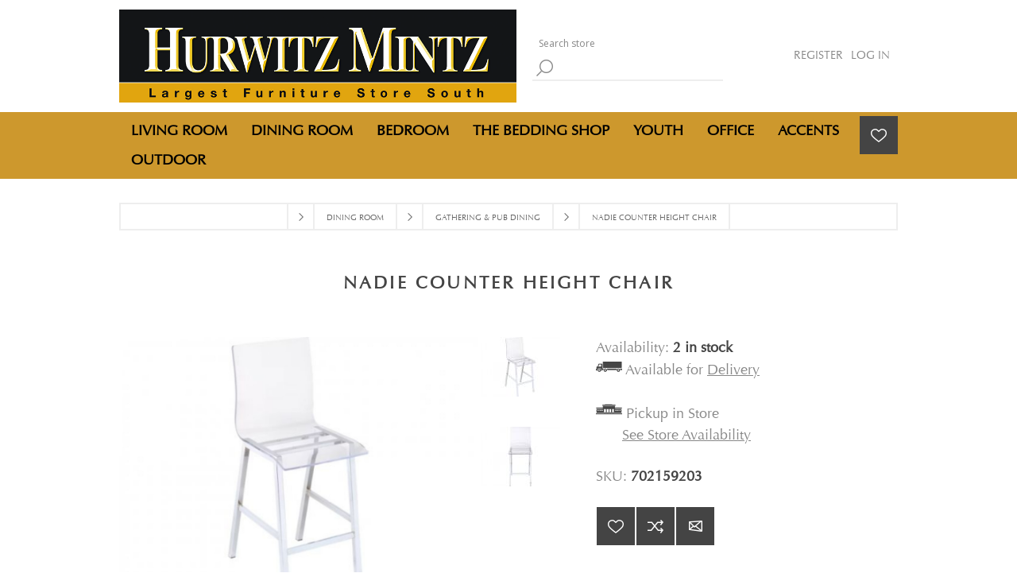

--- FILE ---
content_type: text/html; charset=utf-8
request_url: https://www.hurwitzmintz.com/nadie-counter-height-chair
body_size: 22044
content:
<!DOCTYPE html><html lang=en dir=ltr class=html-product-details-page><head><script src=/lib_npm/jquery/jquery.min.js></script><script src=/lib_npm/jquery-ui-dist/jquery-ui.min.js></script><script src=/lib_npm/jquery-migrate/jquery-migrate.min.js></script><script src=/lib_npm/magnific-popup/jquery.magnific-popup.min.js></script><script defer src=/lib/kendo/2020.1.406/js/kendo.core.min.js></script><script defer src=/lib/kendo/2020.1.406/js/kendo.ui.core.min.js></script><script defer src=/lib/kendo/2020.1.406/js/kendo.window.min.js></script><script src=/lib_npm/jquery-validation/jquery.validate.min.js></script><script src=/lib_npm/jquery-validation-unobtrusive/jquery.validate.unobtrusive.min.js></script><script src=/lib_npm/datatables.net/js/jquery.dataTables.min.js></script><link charset=UTF-8 href=/plugins/misc.storis/styles/product/bundle-product-box.css rel=stylesheet><script src=/plugins/misc.storis/scripts/product/bundle-product-box-override.js></script><title>NADIE COUNTER HEIGHT CHAIR</title><meta charset=UTF-8><meta name=description content="Make the NADIE COUNTER HEIGHT CHAIR part of your Gathering &amp; Pub Dining area. Its celebrated style commands attention and adds another dimension to your décor."><meta name=keywords content="NADIE COUNTER HEIGHT CHAIR,buy NADIE COUNTER HEIGHT CHAIR,NADIE COUNTER HEIGHT CHAIR prices,NADIE COUNTER HEIGHT CHAIR online"><meta name=generator content=nopCommerce><meta name=viewport content="width=device-width, initial-scale=1.0, minimum-scale=1.0, maximum-scale=2.0"><link href="https://fonts.googleapis.com/css?family=Open+Sans:400,300,700&amp;display=swap" rel=stylesheet><meta name=google-site-verification content=dxaEtlh06FD8LU9-jCkVY5klDs6D0jaRe-F4xeghgVw><script>(function(){var n=window,r=document,t=r.createElement("script"),i;t.setAttribute("async","true");t.setAttribute("type","text/javascript");t.setAttribute("src","//c1.rfihub.net/js/tc.min.js");i=r.getElementsByTagName("script")[0];i.parentNode.insertBefore(t,i);typeof n._rfi!="function"&&(n._rfi=function(){n._rfi.commands=n._rfi.commands||[];n._rfi.commands.push(arguments)});_rfi("setArgs","ver","9");_rfi("setArgs","rb","6679");_rfi("setArgs","ca","20771120");_rfi("setArgs","_o","6679");_rfi("setArgs","_t","20771120");_rfi("track")})()</script><noscript><iframe src="//20771120p.rfihub.com/ca.html?rb=6679&amp;ca=20771120&amp;_o=6679&amp;_t=20771120&amp;ra=YOUR_CUSTOM_CACHE_BUSTER" style=display:none;padding:0;margin:0 width=0 height=0> </iframe></noscript><meta property=og:type content=product><meta property=og:title content="NADIE COUNTER HEIGHT CHAIR"><meta property=og:description content="Make the NADIE COUNTER HEIGHT CHAIR part of your Gathering &amp; Pub Dining area. Its celebrated style commands attention and adds another dimension to your décor."><meta property=og:image content=https://www.hurwitzmintz.com/images/thumbs/0010089_702159203_b93c2_1000.jpeg><meta property=og:image:url content=https://www.hurwitzmintz.com/images/thumbs/0010089_702159203_b93c2_1000.jpeg><meta property=og:url content=https://www.hurwitzmintz.com/nadie-counter-height-chair><meta property=og:site_name content="Hurwitz Mintz"><meta property=twitter:card content=summary><meta property=twitter:site content="Hurwitz Mintz"><meta property=twitter:title content="NADIE COUNTER HEIGHT CHAIR"><meta property=twitter:description content="Make the NADIE COUNTER HEIGHT CHAIR part of your Gathering &amp; Pub Dining area. Its celebrated style commands attention and adds another dimension to your décor."><meta property=twitter:image content=https://www.hurwitzmintz.com/images/thumbs/0010089_702159203_b93c2_1000.jpeg><meta property=twitter:url content=https://www.hurwitzmintz.com/nadie-counter-height-chair><link rel=stylesheet href="/css/Product.Head.styles.css?v=hLFUuG6EkcJTMVyNIJkdyezl1iE"><style>.product-details-page .full-description{display:none}.product-details-page .ui-tabs .full-description{display:block}.product-details-page .tabhead-full-description{display:none}.product-details-page .product-specs-box{display:none}.product-details-page .ui-tabs .product-specs-box{display:block}.product-details-page .ui-tabs .product-specs-box .title{display:none}</style><script async src="https://www.googletagmanager.com/gtag/js?id=G-4XQ6TB8CP7"></script><script>function gtag(){dataLayer.push(arguments)}window.dataLayer=window.dataLayer||[];gtag("js",new Date);gtag("config","G-4XQ6TB8CP7")</script><script>window.NREUM||(NREUM={});__nr_require=function(n,t,i){function r(i){if(!t[i]){var u=t[i]={exports:{}};n[i][0].call(u.exports,function(t){var u=n[i][1][t];return r(u||t)},u,u.exports)}return t[i].exports}if("function"==typeof __nr_require)return __nr_require;for(var u=0;u<i.length;u++)r(i[u]);return r}({1:[function(n,t){function s(){}function u(n,t,r){return function(){return e(n,[i.now()].concat(a(arguments)),t?null:this,r),t?void 0:this}}var e=n("handle"),h=n(3),a=n(4),o=n("ee").get("tracer"),i=n("loader"),r=NREUM,l;"undefined"==typeof newrelic&&(newrelic=r);var f="api-",c=f+"ixn-";h(["setPageViewName","setCustomAttribute","setErrorHandler","finished","addToTrace","inlineHit","addRelease"],function(n,t){r[t]=u(f+t,!0,"api")});r.addPageAction=u(f+"addPageAction",!0);r.setCurrentRouteName=u(f+"routeName",!0);t.exports=newrelic;r.interaction=function(){return(new s).get()};l=s.prototype={createTracer:function(n,t){var r={},f=this,u="function"==typeof t;return e(c+"tracer",[i.now(),n,r],f),function(){if(o.emit((u?"":"no-")+"fn-start",[i.now(),f,u],r),u)try{return t.apply(this,arguments)}catch(n){throw o.emit("fn-err",[arguments,this,n],r),n;}finally{o.emit("fn-end",[i.now()],r)}}}};h("actionText,setName,setAttribute,save,ignore,onEnd,getContext,end,get".split(","),function(n,t){l[t]=u(c+t)});newrelic.noticeError=function(n,t){"string"==typeof n&&(n=new Error(n));e("err",[n,i.now(),!1,t])}},{}],2:[function(n,t){function e(n,t){if(!i||n!==i)return!1;if(!t)return!0;if(!r)return!1;for(var e=r.split("."),f=t.split("."),u=0;u<f.length;u++)if(f[u]!==e[u])return!1;return!0}var i=null,r=null,u,f;navigator.userAgent&&(u=navigator.userAgent,f=u.match(/Version\/(\S+)\s+Safari/),f&&u.indexOf("Chrome")===-1&&u.indexOf("Chromium")===-1&&(i="Safari",r=f[1]));t.exports={agent:i,version:r,match:e}},{}],3:[function(n,t){function i(n,t){var u=[],i="",f=0;for(i in n)r.call(n,i)&&(u[f]=t(i,n[i]),f+=1);return u}var r=Object.prototype.hasOwnProperty;t.exports=i},{}],4:[function(n,t){function i(n,t,i){t||(t=0);"undefined"==typeof i&&(i=n?n.length:0);for(var r=-1,u=i-t||0,f=Array(u<0?0:u);++r<u;)f[r]=n[t+r];return f}t.exports=i},{}],5:[function(n,t){t.exports={exists:"undefined"!=typeof performance&&window.performance.timing&&"undefined"!=typeof window.performance.timing.navigationStart}},{}],ee:[function(n,t){function u(){}function f(n){function v(n){return n&&n instanceof u?n:n?c(n,h,e):e()}function y(u,f,e,o){var c;if(!r.aborted||o){n&&n(u,f,e);for(var s=v(e),l=t(u),a=l.length,h=0;h<a;h++)l[h].apply(s,f);return c=i[w[u]],c&&c.push([b,u,f,s]),s}}function p(n,i){a[n]=t(n).concat(i)}function k(n,t){var r=a[n],i;if(r)for(i=0;i<r.length;i++)r[i]===t&&r.splice(i,1)}function t(n){return a[n]||[]}function d(n){return o[n]=o[n]||f(y)}function g(n,t){l(n,function(n,r){t=t||"feature";w[r]=t;t in i||(i[t]=[])})}var a={},w={},b={on:p,addEventListener:p,removeEventListener:k,emit:y,get:d,listeners:t,context:v,buffer:g,abort:s,aborted:!1};return b}function e(){return new u}function s(){(i.api||i.feature)&&(r.aborted=!0,i=r.backlog={})}var h="nr@context",c=n("gos"),l=n(3),i={},o={},r=t.exports=f();r.backlog=i},{}],gos:[function(n,t){function i(n,t,i){if(r.call(n,t))return n[t];var u=i();if(Object.defineProperty&&Object.keys)try{return Object.defineProperty(n,t,{value:u,writable:!0,enumerable:!1}),u}catch(f){}return n[t]=u,u}var r=Object.prototype.hasOwnProperty;t.exports=i},{}],handle:[function(n,t){function r(n,t,r,u){i.buffer([n],u);i.emit(n,t,r)}var i=n("ee").get("handle");t.exports=r;r.ee=i},{}],id:[function(n,t){function i(n){var t=typeof n;return!n||"object"!==t&&"function"!==t?-1:n===window?0:f(n,u,function(){return r++})}var r=1,u="nr@id",f=n("gos");t.exports=i},{}],loader:[function(n,t){function c(){var n,t,i;if(!p++){if(n=o.info=NREUM.info,t=r.getElementsByTagName("script")[0],setTimeout(a.abort,3e4),!(n&&n.licenseKey&&n.applicationID&&t))return a.abort();k(nt,function(t,i){n[t]||(n[t]=i)});h("mark",["onload",s()+o.offset],null,"api");i=r.createElement("script");i.src="https://"+n.agent;t.parentNode.insertBefore(i,t)}}function b(){"complete"===r.readyState&&l()}function l(){h("mark",["domContent",s()+o.offset],null,"api")}function s(){return w.exists&&performance.now?Math.round(performance.now()):(u=Math.max((new Date).getTime(),u))-o.offset}var u=(new Date).getTime(),h=n("handle"),k=n(3),a=n("ee"),d=n(2),i=window,r=i.document,f="addEventListener",v="attachEvent",e=i.XMLHttpRequest,y=e&&e.prototype,p,w;NREUM.o={ST:setTimeout,SI:i.setImmediate,CT:clearTimeout,XHR:e,REQ:i.Request,EV:i.Event,PR:i.Promise,MO:i.MutationObserver};var g=""+location,nt={beacon:"bam.nr-data.net",errorBeacon:"bam.nr-data.net",agent:"js-agent.newrelic.com/nr-1118.min.js"},tt=e&&y&&y[f]&&!/CriOS/.test(navigator.userAgent),o=t.exports={offset:u,now:s,origin:g,features:{},xhrWrappable:tt,userAgent:d};n(1);r[f]?(r[f]("DOMContentLoaded",l,!1),i[f]("load",c,!1)):(r[v]("onreadystatechange",b),i[v]("onload",c));h("mark",["firstbyte",u],null,"api");p=0;w=n(5)},{}]},{},["loader"]);NREUM.info={beacon:"bam.nr-data.net",errorBeacon:"bam.nr-data.net",licenseKey:"be588ff834",applicationID:"52310622",sa:1}</script><script async src="https://www.googletagmanager.com/gtag/js?id=UA-15450425-2"></script><script>function gtag(){dataLayer.push(arguments)}window.dataLayer=window.dataLayer||[];gtag("js",new Date);gtag("config","UA-15450425-2")</script><script>(function(n,t,i,r,u){n[r]=n[r]||[];n[r].push({"gtm.start":(new Date).getTime(),event:"gtm.js"});var e=t.getElementsByTagName(i)[0],f=t.createElement(i),o=r!="dataLayer"?"&l="+r:"";f.async=!0;f.src="https://www.googletagmanager.com/gtm.js?id="+u+o;e.parentNode.insertBefore(f,e)})(window,document,"script","dataLayer","GTM-WRKDQLWJ")</script><noscript><iframe src="https://www.googletagmanager.com/ns.html?id=GTM-WRKDQLWJ" height=0 width=0 style=display:none;visibility:hidden></iframe></noscript><body class=product-details-page-body><input name=__RequestVerificationToken type=hidden value=CfDJ8FW3rRMl9-1OiQdIIrc6W5XgK4W-4gniTpD0xY5YXAjNymKnZVkj_XHbeIHGvavX5O3e8zQ_aAkOOtRZheP0xgEPP14kI1niPLUQ7WI6e29lA9qU_48JjFWrY7dXookxBmZtClSe8KJs6tjR9dWkojc><div id=base-url-id url="https://www.hurwitzmintz.com/" style=display:none></div><link href="/plugins/misc.storis/styles/bundle-storis-base.min.css?version=45.13.6.28284" rel=stylesheet><script src="/plugins/misc.storis/scripts/bundle-storis-base.min.js?version=45.13.6.28284"></script><script async src="https://www.googletagmanager.com/gtag/js?id=G-4XQ6TB8CP7"></script><script>function gtag(){dataLayer.push(arguments)}window.dataLayer=window.dataLayer||[];gtag("js",new Date);gtag("config","G-4XQ6TB8CP7")</script><div class=ajax-loading-block-window style=display:none></div><div id=dialog-notifications-success title=Notification style=display:none></div><div id=dialog-notifications-error title=Error style=display:none></div><div id=dialog-notifications-warning title=Warning style=display:none></div><div id=bar-notification class=bar-notification-container data-close=Close></div><!--[if lte IE 7]><div style=clear:both;height:59px;text-align:center;position:relative><a href=http://www.microsoft.com/windows/internet-explorer/default.aspx target=_blank> <img src=/Themes/Brooklyn/Content/img/ie_warning.jpg height=42 width=820 alt="You are using an outdated browser. For a faster, safer browsing experience, upgrade for free today."> </a></div><![endif]--><div class="master-wrapper-page items-per-row-three"><div class="header header-2"><link href="/plugins/misc.storis/styles/customeraccount/bundle-customer-open-orders.min.css?version=45.13.6.28284" rel=stylesheet><script src="/plugins/misc.storis/scripts/customeraccount/bundle-customer-open-orders.min.js?version=45.13.6.28284"></script><div class=header-upper><div class=header-options-wrapper><div class=header-logo><a href="/" class=logo> <img alt="Hurwitz Mintz" title="Hurwitz Mintz" src=https://hurwitzmintz.com/images/thumbs/0014050_hurwitz-mintz-logo-web.jpeg> </a></div><div class="search-box store-search-box"><form method=get id=small-search-box-form action=/search><input type=text class=search-box-text id=small-searchterms autocomplete=off name=q placeholder="Search store" aria-label="Search store">  <input type=hidden class=instantSearchResourceElement data-highlightfirstfoundelement=false data-minkeywordlength=3 data-defaultproductsortoption=15 data-instantsearchurl=/instantSearchFor data-searchpageurl=/search data-searchinproductdescriptions=true data-numberofvisibleproducts=24 data-noresultsresourcetext=" No data found."> <button type=submit class="button-1 search-box-button">Search</button></form></div><div class=header-options><div class=header-links-wrapper><div class=header-links><ul><li><a href="/register?returnUrl=%2Fnadie-counter-height-chair" class=ico-register>Register</a><li><a href="/login?returnUrl=%2Fnadie-counter-height-chair" class=ico-login>Log in</a></ul></div></div><div class=header-selectors-wrapper></div></div></div></div><div class=header-lower><div class=header-actions-wrapper><div id=headerMenuParent><div class="header-menu pictures-per-row-four"><div class=close-menu><span>Close</span></div><ul class=mega-menu data-isrtlenabled=false data-enableclickfordropdown=false><li class=has-sublist><a class=with-subcategories href=/living-room><span>LIVING ROOM</span></a><div class="dropdown categories fullWidth boxes-4"><div class=row-wrapper><div class=row><div class=box><div class=picture><a href=/sofas-and-loveseats title="Show products in category SOFAS AND LOVESEATS"> <img class=lazy alt="Picture for category SOFAS AND LOVESEATS" src="[data-uri]" data-original=https://hurwitzmintz.com/images/thumbs/0014446_sofas-and-loveseats_300.png> </a></div><div class=details><div class=title><a href=/sofas-and-loveseats title="SOFAS AND LOVESEATS"><span>SOFAS AND LOVESEATS</span></a></div><ul class=subcategories><li><a href=/sofas-and-loveseats-2 title=FABRIC>FABRIC</a><li><a href=/leather title=LEATHER>LEATHER</a><li><a href=/natuzzi-leather title="NATUZZI LEATHER">NATUZZI LEATHER</a></ul></div></div><div class=box><div class=picture><a href=/sectionals title="Show products in category SECTIONALS"> <img class=lazy alt="Picture for category SECTIONALS" src="[data-uri]" data-original=https://hurwitzmintz.com/images/thumbs/0014443_sectionals_300.png> </a></div><div class=details><div class=title><a href=/sectionals title=SECTIONALS><span>SECTIONALS</span></a></div><ul class=subcategories><li><a href=/fabric-sectionals title=FABRIC>FABRIC</a><li><a href=/leather-2 title=LEATHER>LEATHER</a></ul></div></div><div class=box><div class=picture><a href=/sleepers title="Show products in category SLEEPERS"> <img class=lazy alt="Picture for category SLEEPERS" src="[data-uri]" data-original=https://hurwitzmintz.com/images/thumbs/0014578_sleepers_300.png> </a></div><div class=details><div class=title><a href=/sleepers title=SLEEPERS><span>SLEEPERS</span></a></div></div></div><div class=box><div class=picture><a href=/chairs-and-ottomans title="Show products in category CHAIRS AND OTTOMANS"> <img class=lazy alt="Picture for category CHAIRS AND OTTOMANS" src="[data-uri]" data-original=https://hurwitzmintz.com/images/thumbs/0014552_chairs-and-ottomans_300.png> </a></div><div class=details><div class=title><a href=/chairs-and-ottomans title="CHAIRS AND OTTOMANS"><span>CHAIRS AND OTTOMANS</span></a></div><ul class=subcategories><li><a href=/chairs title=CHAIRS>CHAIRS</a><li><a href=/ottomans title=OTTOMANS>OTTOMANS</a></ul></div></div></div><div class=row><div class=box><div class=picture><a href=/tv-media-consoles title="Show products in category TV &amp; MEDIA CONSOLES"> <img class=lazy alt="Picture for category TV &amp; MEDIA CONSOLES" src="[data-uri]" data-original=https://hurwitzmintz.com/images/thumbs/0016356_tv-media-consoles_300.png> </a></div><div class=details><div class=title><a href=/tv-media-consoles title="TV &amp; MEDIA CONSOLES"><span>TV &amp; MEDIA CONSOLES</span></a></div></div></div><div class=box><div class=picture><a href=/console-sofa-tables title="Show products in category CONSOLE &amp; SOFA TABLES"> <img class=lazy alt="Picture for category CONSOLE &amp; SOFA TABLES" src="[data-uri]" data-original=https://hurwitzmintz.com/images/thumbs/0016357_console-sofa-tables_300.png> </a></div><div class=details><div class=title><a href=/console-sofa-tables title="CONSOLE &amp; SOFA TABLES"><span>CONSOLE &amp; SOFA TABLES</span></a></div></div></div><div class=box><div class=picture><a href=/motion title="Show products in category MOTION"> <img class=lazy alt="Picture for category MOTION" src="[data-uri]" data-original=https://hurwitzmintz.com/images/thumbs/0014553_motion_300.png> </a></div><div class=details><div class=title><a href=/motion title=MOTION><span>MOTION</span></a></div><ul class=subcategories><li><a href=/reclining-furniture title="RECLINING FURNITURE">RECLINING FURNITURE</a></ul></div></div><div class=box><div class=picture><a href=/occasional-tables title="Show products in category OCCASIONAL TABLES"> <img class=lazy alt="Picture for category OCCASIONAL TABLES" src="[data-uri]" data-original=https://hurwitzmintz.com/images/thumbs/0014439_occasional-tables_300.png> </a></div><div class=details><div class=title><a href=/occasional-tables title="OCCASIONAL TABLES"><span>OCCASIONAL TABLES</span></a></div></div></div></div></div></div><li class=has-sublist><a class=with-subcategories href=/dining-room><span>DINING ROOM</span></a><div class="dropdown categories fullWidth boxes-4"><div class=row-wrapper><div class=row><div class=box><div class=picture><a href=/formal-dining title="Show products in category FORMAL DINING"> <img class=lazy alt="Picture for category FORMAL DINING" src="[data-uri]" data-original=https://hurwitzmintz.com/images/thumbs/0015753_formal-dining_300.png> </a></div><div class=details><div class=title><a href=/formal-dining title="FORMAL DINING"><span>FORMAL DINING</span></a></div><ul class=subcategories><li><a href=/formal-tables title="DINING TABLES">DINING TABLES</a><li><a href=/formal-chairs title="FORMAL CHAIRS">FORMAL CHAIRS</a><li><a href=/sideboards-display title="SIDEBOARDS &amp; DISPLAY">SIDEBOARDS &amp; DISPLAY</a></ul></div></div><div class=box><div class=picture><a href=/casual-dining title="Show products in category CASUAL DINING"> <img class=lazy alt="Picture for category CASUAL DINING" src="[data-uri]" data-original=https://hurwitzmintz.com/images/thumbs/0014635_casual-dining_300.png> </a></div><div class=details><div class=title><a href=/casual-dining title="CASUAL DINING"><span>CASUAL DINING</span></a></div><ul class=subcategories><li><a href=/dining-groups-2 title="DINING GROUPS">DINING GROUPS</a><li><a href=/casual-tables title="DINING TABLES">DINING TABLES</a><li><a href=/casual-chairs title="CASUAL CHAIRS">CASUAL CHAIRS</a><li><a href=/sideboards-display-2 title="SIDEBOARDS &amp; DISPLAY">SIDEBOARDS &amp; DISPLAY</a></ul></div></div><div class=box><div class=picture><a href=/gathering-pub-dining title="Show products in category GATHERING &amp; PUB DINING"> <img class=lazy alt="Picture for category GATHERING &amp; PUB DINING" src="[data-uri]" data-original=https://hurwitzmintz.com/images/thumbs/0014470_gathering-pub-dining_300.png> </a></div><div class=details><div class=title><a href=/gathering-pub-dining title="GATHERING &amp; PUB DINING"><span>GATHERING &amp; PUB DINING</span></a></div></div></div><div class=box><div class=picture><a href=/bars-barstools title="Show products in category BARS &amp; BARSTOOLS"> <img class=lazy alt="Picture for category BARS &amp; BARSTOOLS" src="[data-uri]" data-original=https://hurwitzmintz.com/images/thumbs/0014469_bars-barstools_300.png> </a></div><div class=details><div class=title><a href=/bars-barstools title="BARS &amp; BARSTOOLS"><span>BARS &amp; BARSTOOLS</span></a></div></div></div></div></div></div><li class=has-sublist><a class=with-subcategories href=/bedroom><span>BEDROOM</span></a><div class="dropdown categories fullWidth boxes-4"><div class=row-wrapper><div class=row><div class=box><div class=picture><a href=/beds-2 title="Show products in category BEDS"> <img class=lazy alt="Picture for category BEDS" src="[data-uri]" data-original=https://hurwitzmintz.com/images/thumbs/0014636_beds_300.png> </a></div><div class=details><div class=title><a href=/beds-2 title=BEDS><span>BEDS</span></a></div></div></div><div class=box><div class=picture><a href=/bedroom-groups title="Show products in category BEDROOM GROUPS"> <img class=lazy alt="Picture for category BEDROOM GROUPS" src="[data-uri]" data-original=https://hurwitzmintz.com/images/thumbs/0015129_bedroom-groups_300.png> </a></div><div class=details><div class=title><a href=/bedroom-groups title="BEDROOM GROUPS"><span>BEDROOM GROUPS</span></a></div></div></div><div class=box><div class=picture><a href=/dressers-and-vanities title="Show products in category DRESSERS AND VANITIES"> <img class=lazy alt="Picture for category DRESSERS AND VANITIES" src="[data-uri]" data-original=https://hurwitzmintz.com/images/thumbs/0014450_dressers-and-vanities_300.png> </a></div><div class=details><div class=title><a href=/dressers-and-vanities title="DRESSERS AND VANITIES"><span>DRESSERS AND VANITIES</span></a></div></div></div><div class=box><div class=picture><a href=/mirrors title="Show products in category MIRRORS"> <img class=lazy alt="Picture for category MIRRORS" src="[data-uri]" data-original=https://hurwitzmintz.com/images/thumbs/0011635_mirrors_300.png> </a></div><div class=details><div class=title><a href=/mirrors title=MIRRORS><span>MIRRORS</span></a></div></div></div></div><div class=row><div class=box><div class=picture><a href=/nightstands title="Show products in category NIGHTSTANDS"> <img class=lazy alt="Picture for category NIGHTSTANDS" src="[data-uri]" data-original=https://hurwitzmintz.com/images/thumbs/0014617_nightstands_300.png> </a></div><div class=details><div class=title><a href=/nightstands title=NIGHTSTANDS><span>NIGHTSTANDS</span></a></div></div></div><div class=box><div class=picture><a href=/chests title="Show products in category CHESTS"> <img class=lazy alt="Picture for category CHESTS" src="[data-uri]" data-original=https://hurwitzmintz.com/images/thumbs/0011636_chests_300.png> </a></div><div class=details><div class=title><a href=/chests title=CHESTS><span>CHESTS</span></a></div></div></div><div class=empty-box></div><div class=empty-box></div></div></div></div><li class=has-sublist><a class=with-subcategories href=/mattresses><span>THE BEDDING SHOP</span></a><div class="dropdown categories fullWidth boxes-4"><div class=row-wrapper><div class=row><div class=box><div class=picture><a href=/the-bedding-shop title="Show products in category STEARNS &amp; FOSTER"> <img class=lazy alt="Picture for category STEARNS &amp; FOSTER" src="[data-uri]" data-original=https://hurwitzmintz.com/images/thumbs/0015394_stearns-foster_300.png> </a></div><div class=details><div class=title><a href=/the-bedding-shop title="STEARNS &amp; FOSTER"><span>STEARNS &amp; FOSTER</span></a></div></div></div><div class=box><div class=picture><a href=/tempur-pedic title="Show products in category TEMPUR-PEDIC"> <img class=lazy alt="Picture for category TEMPUR-PEDIC" src="[data-uri]" data-original=https://hurwitzmintz.com/images/thumbs/0015390_tempur-pedic_300.png> </a></div><div class=details><div class=title><a href=/tempur-pedic title=TEMPUR-PEDIC><span>TEMPUR-PEDIC</span></a></div></div></div><div class=box><div class=picture><a href=/beautyrest-mattress title="Show products in category SIMMONS BEAUTYREST"> <img class=lazy alt="Picture for category SIMMONS BEAUTYREST" src="[data-uri]" data-original=https://hurwitzmintz.com/images/thumbs/0015476_simmons-beautyrest_300.png> </a></div><div class=details><div class=title><a href=/beautyrest-mattress title="SIMMONS BEAUTYREST"><span>SIMMONS BEAUTYREST</span></a></div></div></div><div class=box><div class=picture><a href=/serta title="Show products in category SERTA"> <img class=lazy alt="Picture for category SERTA" src="[data-uri]" data-original=https://hurwitzmintz.com/images/thumbs/0015547_serta_300.png> </a></div><div class=details><div class=title><a href=/serta title=SERTA><span>SERTA</span></a></div></div></div></div><div class=row><div class=box><div class=picture><a href=/restonic title="Show products in category RESTONIC"> <img class=lazy alt="Picture for category RESTONIC" src="[data-uri]" data-original=https://hurwitzmintz.com/images/thumbs/0015395_restonic_300.png> </a></div><div class=details><div class=title><a href=/restonic title=RESTONIC><span>RESTONIC</span></a></div></div></div><div class=empty-box></div><div class=empty-box></div><div class=empty-box></div></div></div></div><li class=has-sublist><a class=with-subcategories href=/youth><span>YOUTH</span></a><div class="dropdown categories fullWidth boxes-4"><div class=row-wrapper><div class=row><div class=box><div class=picture><a href=/dressers-vanities title="Show products in category DRESSERS &amp; VANITIES"> <img class=lazy alt="Picture for category DRESSERS &amp; VANITIES" src="[data-uri]" data-original=https://hurwitzmintz.com/images/thumbs/0011607_dressers-vanities_300.png> </a></div><div class=details><div class=title><a href=/dressers-vanities title="DRESSERS &amp; VANITIES"><span>DRESSERS &amp; VANITIES</span></a></div></div></div><div class=box><div class=picture><a href=/nightstands-2 title="Show products in category NIGHTSTANDS"> <img class=lazy alt="Picture for category NIGHTSTANDS" src="[data-uri]" data-original=https://hurwitzmintz.com/images/thumbs/0011626_nightstands_300.png> </a></div><div class=details><div class=title><a href=/nightstands-2 title=NIGHTSTANDS><span>NIGHTSTANDS</span></a></div></div></div><div class=box><div class=picture><a href=/chests-2 title="Show products in category CHESTS"> <img class=lazy alt="Picture for category CHESTS" src="[data-uri]" data-original=https://hurwitzmintz.com/images/thumbs/0011627_chests_300.png> </a></div><div class=details><div class=title><a href=/chests-2 title=CHESTS><span>CHESTS</span></a></div></div></div><div class=box><div class=picture><a href=/mirrors-2 title="Show products in category MIRRORS"> <img class=lazy alt="Picture for category MIRRORS" src="[data-uri]" data-original=https://hurwitzmintz.com/images/thumbs/0011628_mirrors_300.png> </a></div><div class=details><div class=title><a href=/mirrors-2 title=MIRRORS><span>MIRRORS</span></a></div></div></div></div><div class=row><div class=box><div class=picture><a href=/beds title="Show products in category BEDS"> <img class=lazy alt="Picture for category BEDS" src="[data-uri]" data-original=https://hurwitzmintz.com/images/thumbs/0014488_beds_300.png> </a></div><div class=details><div class=title><a href=/beds title=BEDS><span>BEDS</span></a></div><ul class=subcategories><li><a href=/bunk-beds title="BUNK BEDS">BUNK BEDS</a></ul></div></div><div class=empty-box></div><div class=empty-box></div><div class=empty-box></div></div></div></div><li class=has-sublist><a class=with-subcategories href=/office><span>OFFICE</span></a><div class="dropdown categories fullWidth boxes-4"><div class=row-wrapper><div class=row><div class=box><div class=picture><a href=/desks title="Show products in category DESKS"> <img class=lazy alt="Picture for category DESKS" src="[data-uri]" data-original=https://hurwitzmintz.com/images/thumbs/0014575_desks_300.png> </a></div><div class=details><div class=title><a href=/desks title=DESKS><span>DESKS</span></a></div></div></div><div class=box><div class=picture><a href=/credenzas-hutches title="Show products in category CREDENZAS &amp; HUTCHES"> <img class=lazy alt="Picture for category CREDENZAS &amp; HUTCHES" src="[data-uri]" data-original=https://hurwitzmintz.com/images/thumbs/0014566_credenzas-hutches_300.png> </a></div><div class=details><div class=title><a href=/credenzas-hutches title="CREDENZAS &amp; HUTCHES"><span>CREDENZAS &amp; HUTCHES</span></a></div></div></div><div class=box><div class=picture><a href=/office-chairs title="Show products in category OFFICE CHAIRS"> <img class=lazy alt="Picture for category OFFICE CHAIRS" src="[data-uri]" data-original=https://hurwitzmintz.com/images/thumbs/0014612_office-chairs_300.png> </a></div><div class=details><div class=title><a href=/office-chairs title="OFFICE CHAIRS"><span>OFFICE CHAIRS</span></a></div><ul class=subcategories><li><a href=/fabric-5 title=FABRIC>FABRIC</a><li><a href=/leather-6 title=LEATHER>LEATHER</a></ul></div></div><div class=box><div class=picture><a href=/bookcases-wall-units title="Show products in category BOOKCASES &amp; WALL UNITS"> <img class=lazy alt="Picture for category BOOKCASES &amp; WALL UNITS" src="[data-uri]" data-original=https://hurwitzmintz.com/images/thumbs/0011620_bookcases-wall-units_300.png> </a></div><div class=details><div class=title><a href=/bookcases-wall-units title="BOOKCASES &amp; WALL UNITS"><span>BOOKCASES &amp; WALL UNITS</span></a></div></div></div></div></div></div><li class=has-sublist><a class=with-subcategories href=/accents><span>ACCENTS</span></a><div class="dropdown categories fullWidth boxes-4"><div class=row-wrapper><div class=row><div class=box><div class=picture><a href=/tables title="Show products in category ACCENT TABLES"> <img class=lazy alt="Picture for category ACCENT TABLES" src="[data-uri]" data-original=https://hurwitzmintz.com/images/thumbs/0014582_accent-tables_300.png> </a></div><div class=details><div class=title><a href=/tables title="ACCENT TABLES"><span>ACCENT TABLES</span></a></div></div></div><div class=box><div class=picture><a href=/accent-chairs title="Show products in category ACCENT CHAIRS"> <img class=lazy alt="Picture for category ACCENT CHAIRS" src="[data-uri]" data-original=https://hurwitzmintz.com/images/thumbs/0014473_accent-chairs_300.png> </a></div><div class=details><div class=title><a href=/accent-chairs title="ACCENT CHAIRS"><span>ACCENT CHAIRS</span></a></div></div></div><div class=box><div class=picture><a href=/chests-consoles-etageres title="Show products in category CHESTS / CONSOLES / ETAGERES"> <img class=lazy alt="Picture for category CHESTS / CONSOLES / ETAGERES" src="[data-uri]" data-original=https://hurwitzmintz.com/images/thumbs/0014580_chests-consoles-etageres_300.png> </a></div><div class=details><div class=title><a href=/chests-consoles-etageres title="CHESTS / CONSOLES / ETAGERES"><span>CHESTS / CONSOLES / ETAGERES</span></a></div></div></div><div class=box><div class=picture><a href=/accessories title="Show products in category ACCESSORIES"> <img class=lazy alt="Picture for category ACCESSORIES" src="[data-uri]" data-original=https://hurwitzmintz.com/images/thumbs/0016373_accessories_300.png> </a></div><div class=details><div class=title><a href=/accessories title=ACCESSORIES><span>ACCESSORIES</span></a></div><ul class=subcategories><li><a href=/paintings-and-prints title="PAINTINGS AND PRINTS">PAINTINGS AND PRINTS</a><li><a href=/pots-and-vases title=VASES>VASES</a><li><a href=/lamps-2 title=LAMPS>LAMPS</a><li><a href=/decorative-objects title="DECORATIVE OBJECTS">DECORATIVE OBJECTS</a></ul></div></div></div><div class=row><div class=box><div class=picture><a href=/mirrors-3 title="Show products in category MIRRORS"> <img class=lazy alt="Picture for category MIRRORS" src="[data-uri]" data-original=https://hurwitzmintz.com/images/thumbs/0014619_mirrors_300.png> </a></div><div class=details><div class=title><a href=/mirrors-3 title=MIRRORS><span>MIRRORS</span></a></div></div></div><div class=box><div class=picture><a href=/curios title="Show products in category CURIOS"> <img class=lazy alt="Picture for category CURIOS" src="[data-uri]" data-original=https://hurwitzmintz.com/images/thumbs/0014588_curios_300.png> </a></div><div class=details><div class=title><a href=/curios title=CURIOS><span>CURIOS</span></a></div></div></div><div class=empty-box></div><div class=empty-box></div></div></div></div><li class=has-sublist><a class=with-subcategories href=/outdoor><span>OUTDOOR</span></a><div class="dropdown categories fullWidth boxes-4"><div class=row-wrapper><div class=row><div class=box><div class=picture><a href=/seating title="Show products in category SEATING"> <img class=lazy alt="Picture for category SEATING" src="[data-uri]" data-original=https://hurwitzmintz.com/images/thumbs/0014865_seating_300.png> </a></div><div class=details><div class=title><a href=/seating title=SEATING><span>SEATING</span></a></div></div></div><div class=box><div class=picture><a href=/dining title="Show products in category DINING"> <img class=lazy alt="Picture for category DINING" src="[data-uri]" data-original=https://hurwitzmintz.com/images/thumbs/0014823_dining_300.png> </a></div><div class=details><div class=title><a href=/dining title=DINING><span>DINING</span></a></div></div></div><div class=box><div class=picture><a href=/occasional title="Show products in category OCCASIONAL"> <img class=lazy alt="Picture for category OCCASIONAL" src="[data-uri]" data-original=https://hurwitzmintz.com/images/thumbs/0014822_occasional_300.png> </a></div><div class=details><div class=title><a href=/occasional title=OCCASIONAL><span>OCCASIONAL</span></a></div></div></div><div class=empty-box></div></div></div></div></ul><div class=menu-title><span>Menu</span></div><ul class=mega-menu-responsive><li class=has-sublist><a class=with-subcategories href=/living-room><span>LIVING ROOM</span></a><div class=plus-button></div><div class=sublist-wrap><ul class=sublist><li class=back-button><span>back</span><li class=has-sublist><a href=/sofas-and-loveseats title="SOFAS AND LOVESEATS" class=with-subcategories><span>SOFAS AND LOVESEATS</span></a><div class=plus-button></div><div class=sublist-wrap><ul class=sublist><li class=back-button><span>back</span><li><a class=lastLevelCategory href=/sofas-and-loveseats-2 title=FABRIC><span>FABRIC</span></a><li><a class=lastLevelCategory href=/leather title=LEATHER><span>LEATHER</span></a><li><a class=lastLevelCategory href=/natuzzi-leather title="NATUZZI LEATHER"><span>NATUZZI LEATHER</span></a></ul></div><li class=has-sublist><a href=/sectionals title=SECTIONALS class=with-subcategories><span>SECTIONALS</span></a><div class=plus-button></div><div class=sublist-wrap><ul class=sublist><li class=back-button><span>back</span><li><a class=lastLevelCategory href=/fabric-sectionals title=FABRIC><span>FABRIC</span></a><li><a class=lastLevelCategory href=/leather-2 title=LEATHER><span>LEATHER</span></a></ul></div><li><a class=lastLevelCategory href=/sleepers title=SLEEPERS><span>SLEEPERS</span></a><li class=has-sublist><a href=/chairs-and-ottomans title="CHAIRS AND OTTOMANS" class=with-subcategories><span>CHAIRS AND OTTOMANS</span></a><div class=plus-button></div><div class=sublist-wrap><ul class=sublist><li class=back-button><span>back</span><li class=has-sublist><a href=/chairs title=CHAIRS class=with-subcategories><span>CHAIRS</span></a><div class=plus-button></div><div class=sublist-wrap><ul class=sublist><li class=back-button><span>back</span><li><a class=lastLevelCategory href=/fabric-2 title=FABRIC><span>FABRIC</span></a><li><a class=lastLevelCategory href=/leather-3 title=LEATHER><span>LEATHER</span></a></ul></div><li class=has-sublist><a href=/ottomans title=OTTOMANS class=with-subcategories><span>OTTOMANS</span></a><div class=plus-button></div><div class=sublist-wrap><ul class=sublist><li class=back-button><span>back</span><li><a class=lastLevelCategory href=/fabric-3 title=FABRIC><span>FABRIC</span></a><li><a class=lastLevelCategory href=/leather-4 title=LEATHER><span>LEATHER</span></a></ul></div></ul></div><li><a class=lastLevelCategory href=/tv-media-consoles title="TV &amp; MEDIA CONSOLES"><span>TV &amp; MEDIA CONSOLES</span></a><li><a class=lastLevelCategory href=/console-sofa-tables title="CONSOLE &amp; SOFA TABLES"><span>CONSOLE &amp; SOFA TABLES</span></a><li class=has-sublist><a href=/motion title=MOTION class=with-subcategories><span>MOTION</span></a><div class=plus-button></div><div class=sublist-wrap><ul class=sublist><li class=back-button><span>back</span><li class=has-sublist><a href=/reclining-furniture title="RECLINING FURNITURE" class=with-subcategories><span>RECLINING FURNITURE</span></a><div class=plus-button></div><div class=sublist-wrap><ul class=sublist><li class=back-button><span>back</span><li class=has-sublist><a href=/reclining-sofas-sectionals title="RECLINING SOFAS &amp; SECTIONALS" class=with-subcategories><span>RECLINING SOFAS &amp; SECTIONALS</span></a><div class=plus-button></div><div class=sublist-wrap><ul class=sublist><li class=back-button><span>back</span><li><a class=lastLevelCategory href=/fabric-4 title=FABRIC><span>FABRIC</span></a><li><a class=lastLevelCategory href=/leather-5 title=LEATHER><span>LEATHER</span></a></ul></div><li><a class=lastLevelCategory href=/fabric-recliners title="FABRIC RECLINERS"><span>FABRIC RECLINERS</span></a><li><a class=lastLevelCategory href=/leather-recliners title="LEATHER RECLINERS"><span>LEATHER RECLINERS</span></a></ul></div></ul></div><li><a class=lastLevelCategory href=/occasional-tables title="OCCASIONAL TABLES"><span>OCCASIONAL TABLES</span></a></ul></div><li class=has-sublist><a class=with-subcategories href=/dining-room><span>DINING ROOM</span></a><div class=plus-button></div><div class=sublist-wrap><ul class=sublist><li class=back-button><span>back</span><li class=has-sublist><a href=/formal-dining title="FORMAL DINING" class=with-subcategories><span>FORMAL DINING</span></a><div class=plus-button></div><div class=sublist-wrap><ul class=sublist><li class=back-button><span>back</span><li><a class=lastLevelCategory href=/formal-tables title="DINING TABLES"><span>DINING TABLES</span></a><li><a class=lastLevelCategory href=/formal-chairs title="FORMAL CHAIRS"><span>FORMAL CHAIRS</span></a><li><a class=lastLevelCategory href=/sideboards-display title="SIDEBOARDS &amp; DISPLAY"><span>SIDEBOARDS &amp; DISPLAY</span></a></ul></div><li class=has-sublist><a href=/casual-dining title="CASUAL DINING" class=with-subcategories><span>CASUAL DINING</span></a><div class=plus-button></div><div class=sublist-wrap><ul class=sublist><li class=back-button><span>back</span><li><a class=lastLevelCategory href=/dining-groups-2 title="DINING GROUPS"><span>DINING GROUPS</span></a><li><a class=lastLevelCategory href=/casual-tables title="DINING TABLES"><span>DINING TABLES</span></a><li><a class=lastLevelCategory href=/casual-chairs title="CASUAL CHAIRS"><span>CASUAL CHAIRS</span></a><li><a class=lastLevelCategory href=/sideboards-display-2 title="SIDEBOARDS &amp; DISPLAY"><span>SIDEBOARDS &amp; DISPLAY</span></a></ul></div><li><a class=lastLevelCategory href=/gathering-pub-dining title="GATHERING &amp; PUB DINING"><span>GATHERING &amp; PUB DINING</span></a><li><a class=lastLevelCategory href=/bars-barstools title="BARS &amp; BARSTOOLS"><span>BARS &amp; BARSTOOLS</span></a></ul></div><li class=has-sublist><a class=with-subcategories href=/bedroom><span>BEDROOM</span></a><div class=plus-button></div><div class=sublist-wrap><ul class=sublist><li class=back-button><span>back</span><li><a class=lastLevelCategory href=/beds-2 title=BEDS><span>BEDS</span></a><li><a class=lastLevelCategory href=/bedroom-groups title="BEDROOM GROUPS"><span>BEDROOM GROUPS</span></a><li><a class=lastLevelCategory href=/dressers-and-vanities title="DRESSERS AND VANITIES"><span>DRESSERS AND VANITIES</span></a><li><a class=lastLevelCategory href=/mirrors title=MIRRORS><span>MIRRORS</span></a><li><a class=lastLevelCategory href=/nightstands title=NIGHTSTANDS><span>NIGHTSTANDS</span></a><li><a class=lastLevelCategory href=/chests title=CHESTS><span>CHESTS</span></a></ul></div><li class=has-sublist><a class=with-subcategories href=/mattresses><span>THE BEDDING SHOP</span></a><div class=plus-button></div><div class=sublist-wrap><ul class=sublist><li class=back-button><span>back</span><li><a class=lastLevelCategory href=/the-bedding-shop title="STEARNS &amp; FOSTER"><span>STEARNS &amp; FOSTER</span></a><li><a class=lastLevelCategory href=/tempur-pedic title=TEMPUR-PEDIC><span>TEMPUR-PEDIC</span></a><li><a class=lastLevelCategory href=/beautyrest-mattress title="SIMMONS BEAUTYREST"><span>SIMMONS BEAUTYREST</span></a><li><a class=lastLevelCategory href=/serta title=SERTA><span>SERTA</span></a><li><a class=lastLevelCategory href=/restonic title=RESTONIC><span>RESTONIC</span></a></ul></div><li class=has-sublist><a class=with-subcategories href=/youth><span>YOUTH</span></a><div class=plus-button></div><div class=sublist-wrap><ul class=sublist><li class=back-button><span>back</span><li><a class=lastLevelCategory href=/dressers-vanities title="DRESSERS &amp; VANITIES"><span>DRESSERS &amp; VANITIES</span></a><li><a class=lastLevelCategory href=/nightstands-2 title=NIGHTSTANDS><span>NIGHTSTANDS</span></a><li><a class=lastLevelCategory href=/chests-2 title=CHESTS><span>CHESTS</span></a><li><a class=lastLevelCategory href=/mirrors-2 title=MIRRORS><span>MIRRORS</span></a><li class=has-sublist><a href=/beds title=BEDS class=with-subcategories><span>BEDS</span></a><div class=plus-button></div><div class=sublist-wrap><ul class=sublist><li class=back-button><span>back</span><li><a class=lastLevelCategory href=/bunk-beds title="BUNK BEDS"><span>BUNK BEDS</span></a></ul></div></ul></div><li class=has-sublist><a class=with-subcategories href=/office><span>OFFICE</span></a><div class=plus-button></div><div class=sublist-wrap><ul class=sublist><li class=back-button><span>back</span><li><a class=lastLevelCategory href=/desks title=DESKS><span>DESKS</span></a><li><a class=lastLevelCategory href=/credenzas-hutches title="CREDENZAS &amp; HUTCHES"><span>CREDENZAS &amp; HUTCHES</span></a><li class=has-sublist><a href=/office-chairs title="OFFICE CHAIRS" class=with-subcategories><span>OFFICE CHAIRS</span></a><div class=plus-button></div><div class=sublist-wrap><ul class=sublist><li class=back-button><span>back</span><li><a class=lastLevelCategory href=/fabric-5 title=FABRIC><span>FABRIC</span></a><li><a class=lastLevelCategory href=/leather-6 title=LEATHER><span>LEATHER</span></a></ul></div><li><a class=lastLevelCategory href=/bookcases-wall-units title="BOOKCASES &amp; WALL UNITS"><span>BOOKCASES &amp; WALL UNITS</span></a></ul></div><li class=has-sublist><a class=with-subcategories href=/accents><span>ACCENTS</span></a><div class=plus-button></div><div class=sublist-wrap><ul class=sublist><li class=back-button><span>back</span><li><a class=lastLevelCategory href=/tables title="ACCENT TABLES"><span>ACCENT TABLES</span></a><li><a class=lastLevelCategory href=/accent-chairs title="ACCENT CHAIRS"><span>ACCENT CHAIRS</span></a><li><a class=lastLevelCategory href=/chests-consoles-etageres title="CHESTS / CONSOLES / ETAGERES"><span>CHESTS / CONSOLES / ETAGERES</span></a><li class=has-sublist><a href=/accessories title=ACCESSORIES class=with-subcategories><span>ACCESSORIES</span></a><div class=plus-button></div><div class=sublist-wrap><ul class=sublist><li class=back-button><span>back</span><li><a class=lastLevelCategory href=/paintings-and-prints title="PAINTINGS AND PRINTS"><span>PAINTINGS AND PRINTS</span></a><li><a class=lastLevelCategory href=/pots-and-vases title=VASES><span>VASES</span></a><li><a class=lastLevelCategory href=/lamps-2 title=LAMPS><span>LAMPS</span></a><li><a class=lastLevelCategory href=/decorative-objects title="DECORATIVE OBJECTS"><span>DECORATIVE OBJECTS</span></a></ul></div><li><a class=lastLevelCategory href=/mirrors-3 title=MIRRORS><span>MIRRORS</span></a><li><a class=lastLevelCategory href=/curios title=CURIOS><span>CURIOS</span></a></ul></div><li class=has-sublist><a class=with-subcategories href=/outdoor><span>OUTDOOR</span></a><div class=plus-button></div><div class=sublist-wrap><ul class=sublist><li class=back-button><span>back</span><li><a class=lastLevelCategory href=/seating title=SEATING><span>SEATING</span></a><li><a class=lastLevelCategory href=/dining title=DINING><span>DINING</span></a><li><a class=lastLevelCategory href=/occasional title=OCCASIONAL><span>OCCASIONAL</span></a></ul></div></ul></div></div><div class=header-actions><a alt=Wishlist href=/wishlist class=ico-wishlist> <span class=wishlist-qty></span> </a></div></div></div></div><div class=overlayOffCanvas></div><div class=responsive-nav-wrapper-parent><div class=responsive-nav-wrapper><div class=menu-title><span>Menu</span></div><div class=search-wrap><span>Search</span></div><div class=wishlist-opener><a alt=Wishlist href=/wishlist title=Wishlist>Wishlist</a></div><div class=filters-button><span>Filters</span></div><div class=personal-button id=header-links-opener><span>Personal menu</span></div></div></div><div class="master-wrapper-content two-columns"><div id=product-ribbon-info data-productid=9425 data-productboxselector=".product-item, .item-holder" data-productboxpicturecontainerselector=".picture, .item-picture" data-productpagepicturesparentcontainerselector=.product-essential data-productpagebugpicturecontainerselector=.picture data-retrieveproductribbonsurl=/RetrieveProductRibbons></div><div class=quickViewData data-productselector=.product-item data-productselectorchild=.picture data-retrievequickviewurl=/quickviewdata data-quickviewbuttontext="Quick View" data-quickviewbuttontitle="Quick View" data-isquickviewpopupdraggable=False data-enablequickviewpopupoverlay=True data-accordionpanelsheightstyle=auto data-getquickviewbuttonroute=/getquickviewbutton></div><div id=sales-campaign-info data-localization-day=day data-localization-days=days data-localization-hour=hour data-localization-hours=hours data-localization-minute=minute data-localization-minutes=minutes data-localization-second=second data-localization-seconds=seconds data-productbox-selector=".item-grid .product-item, .product-variant-line, .jcarousel-item .item-holder" data-productbox-picture-container-selector=".picture, .variant-picture, .item-picture" data-retrieve-sales-campaings-url=/RetrieveSalesCampaigns></div><link href="/plugins/nop.plugins.storelocator.storis/styles/bundle-storeLocator-common.min.css?version=45.13.6.28284" rel=stylesheet><script src="/Plugins/Nop.Plugins.StoreLocator.Storis/Scripts/bundle-LocationFinder.min.js?version=45.13.6.28284"></script><div id=store-locator-geolocation-data data-shouldgetcustomerlocation=true data-setcustomerlocationurl=/StoreLocator/SetCustomerLocation data-refreshheaderwidgeturl=/StoreLocator/HeaderNearestShop data-retrievechangelocationdataurl=/StoreLocator/ChangeLocationPopup data-changenearestshopurl=/StoreLocator/ChangeNearestShop data-refreshfooterwidgeturl=/StoreLocator/FooterNearestShop data-googleapikey=""></div><div class=master-column-wrapper><div class=breadcrumb><ul itemscope itemtype=http://schema.org/BreadcrumbList><li><span> <a href="/"> <span>Home</span> </a> </span> <span class=delimiter>/</span><li itemprop=itemListElement itemscope itemtype=http://schema.org/ListItem><a href=/dining-room itemprop=item> <span itemprop=name>DINING ROOM</span> </a> <span class=delimiter>/</span><meta itemprop=position content=1><li itemprop=itemListElement itemscope itemtype=http://schema.org/ListItem><a href=/gathering-pub-dining itemprop=item> <span itemprop=name>GATHERING &amp; PUB DINING</span> </a> <span class=delimiter>/</span><meta itemprop=position content=2><li itemprop=itemListElement itemscope itemtype=http://schema.org/ListItem><strong class=current-item itemprop=name>NADIE COUNTER HEIGHT CHAIR</strong> <span itemprop=item itemscope itemtype=http://schema.org/Thing id=/nadie-counter-height-chair> </span><meta itemprop=position content=3></ul></div><div class=center-1><div class="page product-details-page"><div class=page-body><form method=post id=product-details-form action=/nadie-counter-height-chair><div itemscope itemtype=http://schema.org/Product><meta itemprop=name content="NADIE COUNTER HEIGHT CHAIR"><meta itemprop=sku content=702159203><meta itemprop=gtin><meta itemprop=mpn content="72592   (2 PER CARTON)"><meta itemprop=description><meta itemprop=image content=https://www.hurwitzmintz.com/images/thumbs/0010089_702159203_b93c2_1000.jpeg><div itemprop=offers itemscope itemtype=http://schema.org/Offer><meta itemprop=url content=https://www.hurwitzmintz.com/nadie-counter-height-chair><meta itemprop=price content=179.00><meta itemprop=priceCurrency content=USD><meta itemprop=priceValidUntil><meta itemprop=availability content=http://schema.org/InStock></div><div itemprop=review itemscope itemtype=http://schema.org/Review><meta itemprop=author content=ALL><meta itemprop=url content=/productreviews/9425></div></div><div data-productid=9425><div class=product-name><h1>NADIE COUNTER HEIGHT CHAIR</h1></div><div class=product-essential><div class=gallery><div class=picture><picture><source media=(max-width:600px) srcset=https://www.hurwitzmintz.com/images/thumbs/0010089_702159203_b93c2_600.jpeg><img alt="Picture of NADIE COUNTER HEIGHT CHAIR" src=https://www.hurwitzmintz.com/images/thumbs/0010089_702159203_b93c2_1000.jpeg title="Picture of NADIE COUNTER HEIGHT CHAIR" id=main-product-img-9425></picture></div><div class=picture-thumbs><a class=thumb-item href=https://www.hurwitzmintz.com/images/thumbs/0010089_702159203_b93c2.jpeg alt="Picture of NADIE COUNTER HEIGHT CHAIR" title="Picture of NADIE COUNTER HEIGHT CHAIR"> <img src=https://www.hurwitzmintz.com/images/thumbs/0010089_702159203_b93c2_100.jpeg alt="Picture of NADIE COUNTER HEIGHT CHAIR" title="Picture of NADIE COUNTER HEIGHT CHAIR" data-defaultsize=https://www.hurwitzmintz.com/images/thumbs/0010089_702159203_b93c2_1000.jpeg data-fullsize=https://www.hurwitzmintz.com/images/thumbs/0010089_702159203_b93c2.jpeg> </a> <a class=thumb-item href=https://www.hurwitzmintz.com/images/thumbs/0014203_702159203_f7640.jpeg alt="Picture of NADIE COUNTER HEIGHT CHAIR" title="Picture of NADIE COUNTER HEIGHT CHAIR"> <img src=https://www.hurwitzmintz.com/images/thumbs/0014203_702159203_f7640_100.jpeg alt="Picture of NADIE COUNTER HEIGHT CHAIR" title="Picture of NADIE COUNTER HEIGHT CHAIR" data-defaultsize=https://www.hurwitzmintz.com/images/thumbs/0014203_702159203_f7640_1000.jpeg data-fullsize=https://www.hurwitzmintz.com/images/thumbs/0014203_702159203_f7640.jpeg> </a></div></div><div class=overview><div class=pickup-delivery-details><div class=availability><div class=stock><span class=label>Availability:</span> <span class=value id=stock-availability-value-9425>2 in stock</span></div></div><link href="/plugins/misc.storis/styles/product/bundle-product-pickup.min.css?version=45.13.6.28284" rel=stylesheet><script src="/plugins/misc.storis/scripts/product/bundle-product-pickup.min.js?version=45.13.6.28284"></script><link href="/plugins/misc.storis/styles/product/bundle-DeliveryPickupModal.min.css?version=45.13.6.28284" rel=stylesheet><script src="/Plugins/Misc.STORIS/scripts/product/bundle-ProductDetailsModalStoreLocator.min.js?version=45.13.6.28284"></script><link href="/Plugins/Misc.STORIS/styles/product/bundle-showroomdialog.min.css?version=45.13.6.28284" rel=stylesheet><input type=hidden name=storis-product-availability-view-model id=storis-product-availability-view-model value="{&#34;alternateText&#34;:&#34;Picture of NADIE COUNTER HEIGHT CHAIR&#34;,&#34;deliveryAreaUrl&#34;:null,&#34;disableBuyButton&#34;:false,&#34;earliestDeliveryDate&#34;:null,&#34;hideDeliveryInformation&#34;:false,&#34;imageUrl&#34;:&#34;https://www.hurwitzmintz.com/images/thumbs/0010089_702159203_b93c2_1000.jpeg&#34;,&#34;isFreeShipping&#34;:false,&#34;isPickupEnabledStore&#34;:true,&#34;isProductFamily&#34;:false,&#34;isPickupSelected&#34;:false,&#34;localesUsedInJavaScript&#34;:null,&#34;onDisplayAvailabilityEnabled&#34;:false,&#34;usersZipPostalCode&#34;:false,&#34;usersStoreId&#34;:false,&#34;availableForPickupText&#34;:null,&#34;availableForPickupInStockText&#34;:null,&#34;availableForPickupInStockQuantityText&#34;:null,&#34;showroomHelpText&#34;:null,&#34;seeInStoreText&#34;:null,&#34;productCollectionDescription&#34;:null,&#34;productCollectionWebBenefits&#34;:null,&#34;productId&#34;:&#34;9425&#34;,&#34;productName&#34;:&#34;NADIE COUNTER HEIGHT CHAIR&#34;,&#34;reverseGeocodingAPIKey&#34;:&#34;&#34;,&#34;shipSeparately&#34;:false,&#34;storeLocationsUrl&#34;:null,&#34;storeLocatorInstalled&#34;:false,&#34;title&#34;:&#34;Picture of NADIE COUNTER HEIGHT CHAIR&#34;,&#34;pickupQuantityAvailable&#34;:0}"><div class=available-delivery><img src=/Plugins/Misc.STORIS/images/Product/DeliveryIconNoText.png alt=Delivery> <span class=deliveryInfoLabel>Available for </span> <a id=available-delivery title=Delivery role=button tabindex=0 target=_blank> Delivery </a></div><br><div id=combined-modal-data view-combinedmodallocationurl="/STORIS/CombinedDeliveryPickupModal?productId=9425"></div><div class=pickup-availability><img src=/Plugins/Misc.STORIS/images/Product/PickupIconNoText.png alt="Store Pickup Availability"> <span class=storePickupLabel>Pickup in Store</span> <br> <a id=product-pickup-availability-link class=combined-modal-nosl title="See Store Availability" role=button tabindex=0> See Store Availability </a></div><input type=hidden name=pickup-popup-title value="Product Availability"><div id=product-pickup-availability-modal class=storis-hidden modal-product-name="pa-NADIE COUNTER HEIGHT CHAIR"><input type=hidden name=product-availability-by-zipcode-url-helper value=/STORISProduct/SearchProductPickupAvailabilityByZipCode> <input type=hidden name=product-id-hidden value=9425> <input type=hidden name=store-locations-url> <input type=hidden name=reverse-Gecoding-api-key> <input type=hidden name=pickup-popup-instock value="In Stock"> <input type=hidden name=pickup-popup-outstock value="Out of Stock"> <input type=hidden name=pickup-no-locs-found value="No Nearby Store Locations Found."> <input type=hidden name=pickup-geolocate-error value="Unable to retrieve your location. Please give access to your location through your browser or manually enter your zip code above."><div class=product-picture><img alt="Picture of NADIE COUNTER HEIGHT CHAIR" src=https://www.hurwitzmintz.com/images/thumbs/0010089_702159203_b93c2_1000.jpeg title="Picture of NADIE COUNTER HEIGHT CHAIR" itemprop=image></div><div class=product-Name><div class=product-name-pickup-Availability><h2>NADIE COUNTER HEIGHT CHAIR</h2></div><div id=pickup-locations-zipcode-entry class=pickup-locations-zipcode-entry><div class=user-input-grid><label for=zipcode-entry>Zip Code</label> <label for=prod-qty>Quantity</label> <span></span> <input type=text id=zipcode-entry name=zipcode maxlength=7> <input type=text id=prod-qty min=1 value=1 maxlength=2 name=quantity> <button type=button class=search-box-button id=zipcodeProd title=Search aria-label=Search>Search</button></div><div id=validationZipCodeErrMsg class=zipCodeErrMsg>Please make sure you enter a valid zip code and quantity</div></div><div class=nearby-Locations><div class=nearby-Location-Link><a id=nearby-Locations-Link title="Use My Current Location" role=button tabindex=0> Use My Current Location </a></div></div></div><div class=clear></div></div></div><div class=additional-details><div class=sku><span class=label>SKU:</span> <span class=value id=sku-9425>702159203</span></div></div><div class=overview-buttons><div class=add-to-wishlist><button type=button title="Add to wishlist" id=add-to-wishlist-button-9425 class="button-2 add-to-wishlist-button" data-productid=9425 onclick="return AjaxCart.addproducttocart_details(&#34;/addproducttocart/details/9425/2&#34;,&#34;#product-details-form&#34;),!1">Add to wishlist</button></div><div class=compare-products><button type=button title="Add to compare list" class="button-2 add-to-compare-list-button" onclick="return AjaxCart.addproducttocomparelist(&#34;/compareproducts/add/9425&#34;),!1">Add to compare list</button></div><div class=email-a-friend><button type=button title="Email a friend" class="button-2 email-a-friend-button" onclick="setLocation(&#34;/productemailafriend/9425&#34;)">Email a friend</button></div></div><div></div><div class=prices><div class=product-price><span id=price-value-9425 class=price-value-9425> $179.00 </span></div></div><link href="/plugins/misc.storis/styles/product-details/bundle-price.min.css?version=45.13.6.28284" rel=stylesheet><script src="/plugins/misc.storis/scripts/product-details/bundle-price.min.js?version=45.13.6.28284"></script><div class=price-source><div class=price-source-productprice>Product Price</div></div><div class=msrp><div class=msrp-value><span>Suggested Retail Price </span>$828.00</div></div><div class=product-estimate-shipping><a href=#estimate-shipping-popup-9425 id=open-estimate-shipping-popup-9425 class=open-estimate-shipping-popup data-effect=estimate-shipping-popup-zoom-in> </a><div id=estimate-shipping-popup-9425 class="estimate-shipping-popup mfp-with-anim mfp-hide"><div class=ship-to-title><strong>Ship to</strong></div><div class="estimate-shipping-row shipping-address"><div class="estimate-shipping-row-item address-item"><div class=estimate-shipping-row><select class=estimate-shipping-address-control data-trigger=country-select data-url=/country/getstatesbycountryid data-stateprovince=#StateProvinceId data-loading=#estimate-shipping-loading-progress placeholder=Country id=CountryId name=CountryId><option value=0>Select country<option value=1>United States<option value=144>Iraq<option value=43>Ireland<option value=44>Israel<option value=45>Italy<option value=46>Jamaica<option value=47>Japan<option value=48>Jordan<option value=49>Kazakhstan<option value=145>Kenya<option value=146>Kiribati<option value=147>Korea<option value=50>Korea, Democratic People&#x27;s Republic of<option value=51>Kuwait<option value=148>Kyrgyzstan<option value=149>Lao People&#x27;s Democratic Republic<option value=150>Latvia<option value=151>Lebanon<option value=152>Lesotho<option value=153>Liberia<option value=154>Libyan Arab Jamahiriya<option value=155>Liechtenstein<option value=156>Lithuania<option value=157>Luxembourg<option value=158>Macau<option value=159>Macedonia<option value=160>Madagascar<option value=161>Malawi<option value=52>Malaysia<option value=162>Maldives<option value=163>Mali<option value=164>Malta<option value=165>Marshall Islands<option value=166>Martinique<option value=167>Mauritania<option value=168>Mauritius<option value=169>Mayotte<option value=53>Mexico<option value=170>Micronesia<option value=171>Moldova<option value=172>Monaco<option value=173>Mongolia<option value=174>Montenegro<option value=175>Montserrat<option value=176>Morocco<option value=177>Mozambique<option value=178>Myanmar<option value=179>Namibia<option value=180>Nauru<option value=181>Nepal<option value=54>Netherlands<option value=182>Netherlands Antilles<option value=183>New Caledonia<option value=55>New Zealand<option value=184>Nicaragua<option value=185>Niger<option value=186>Nigeria<option value=187>Niue<option value=188>Norfolk Island<option value=189>Northern Mariana Islands<option value=56>Norway<option value=190>Oman<option value=57>Pakistan<option value=191>Palau<option value=192>Panama<option value=193>Papua New Guinea<option value=58>Paraguay<option value=59>Peru<option value=60>Philippines<option value=194>Pitcairn<option value=61>Poland<option value=62>Portugal<option value=63>Puerto Rico<option value=64>Qatar<option value=195>Reunion<option value=65>Romania<option value=66>Russia<option value=196>Rwanda<option value=197>Saint Kitts and Nevis<option value=198>Saint Lucia<option value=199>Saint Vincent and the Grenadines<option value=200>Samoa<option value=201>San Marino<option value=202>Sao Tome and Principe<option value=67>Saudi Arabia<option value=203>Senegal<option value=85>Serbia<option value=204>Seychelles<option value=205>Sierra Leone<option value=68>Singapore<option value=69>Slovakia (Slovak Republic)<option value=70>Slovenia<option value=206>Solomon Islands<option value=207>Somalia<option value=71>South Africa<option value=208>South Georgia &amp; South Sandwich Islands<option value=72>Spain<option value=209>Sri Lanka<option value=210>St. Helena<option value=211>St. Pierre and Miquelon<option value=212>Sudan<option value=213>Suriname<option value=214>Svalbard and Jan Mayen Islands<option value=215>Swaziland<option value=73>Sweden<option value=74>Switzerland<option value=216>Syrian Arab Republic<option value=75>Taiwan<option value=217>Tajikistan<option value=218>Tanzania<option value=76>Thailand<option value=219>Togo<option value=220>Tokelau<option value=221>Tonga<option value=222>Trinidad and Tobago<option value=223>Tunisia<option value=77>Turkey<option value=224>Turkmenistan<option value=225>Turks and Caicos Islands<option value=226>Tuvalu<option value=227>Uganda<option value=78>Ukraine<option value=79>United Arab Emirates<option value=80>United Kingdom<option value=81>United States minor outlying islands<option value=82>Uruguay<option value=83>Uzbekistan<option value=228>Vanuatu<option value=229>Vatican City State (Holy See)<option value=84>Venezuela<option value=230>Viet Nam<option value=231>Virgin Islands (British)<option value=232>Virgin Islands (U.S.)<option value=233>Wallis and Futuna Islands<option value=234>Western Sahara<option value=235>Yemen<option value=236>Zambia<option value=237>Zimbabwe</select> <span class=required>*</span></div></div><div class="estimate-shipping-row-item address-item"><select class=estimate-shipping-address-control placeholder="State / province" id=StateProvinceId name=StateProvinceId><option value=0>Other</select></div><div class="estimate-shipping-row-item address-item"><div class=estimate-shipping-row><input class=estimate-shipping-address-control placeholder="Zip / postal code" type=text id=ZipPostalCode name=ZipPostalCode> <span class=required>*</span></div></div></div><div class=choose-shipping-title><strong>Shipping Method</strong></div><div class=shipping-options><div class=shipping-options-header><div class=estimate-shipping-row><div class=estimate-shipping-row-item-radio></div><div class="estimate-shipping-row-item shipping-item shipping-header-item">Name</div><div class="estimate-shipping-row-item shipping-item shipping-header-item">Estimated Delivery</div><div class="estimate-shipping-row-item shipping-item shipping-header-item">Price</div></div></div><div class=shipping-options-body><div class=no-shipping-options>No shipping options</div></div></div><div class=apply-shipping-button-container><button type=button class="button-2 apply-shipping-button">Apply</button><div class=message-failure></div></div></div></div><div class=product-share-button><div class="addthis_toolbox addthis_default_style"><a class=addthis_button_preferred_1></a><a class=addthis_button_preferred_2></a><a class=addthis_button_preferred_3></a><a class=addthis_button_preferred_4></a><a class=addthis_button_compact></a><a class="addthis_counter addthis_bubble_style"></a></div><script src="https://s7.addthis.com/js/250/addthis_widget.js#pubid=nopsolutions"></script></div></div><div class=full-description>The Nadie Counter Height Chair features bent acrylic seat and back support, formed to be comfortable yet stylish. With a chrome finish metal frame and heavy duty acrylic seat, these artistic chairs are sturdily and dependably built. Matching with the stark chrome base table, you'll be struck in a daze by its modern design every time you walk by the dining area.<br><br>Dimensions: 16W x 19D x 39H</div></div><div id=quickTabs class=productTabs data-ajaxenabled=false data-productreviewsaddnewurl=/ProductTab/ProductReviewsTabAddNew/9425 data-productcontactusurl=/ProductTab/ProductContactUsTabAddNew/9425 data-couldnotloadtaberrormessage="Couldn't load this tab."><div class=productTabs-header><ul><li><a href=#quickTab-description>Overview</a><li><a href=#quickTab-specifications>Specifications</a><li><a href=#quickTab-contact_us>Contact Us</a></ul></div><div class=productTabs-body><div id=quickTab-description><div class=full-description>The Nadie Counter Height Chair features bent acrylic seat and back support, formed to be comfortable yet stylish. With a chrome finish metal frame and heavy duty acrylic seat, these artistic chairs are sturdily and dependably built. Matching with the stark chrome base table, you'll be struck in a daze by its modern design every time you walk by the dining area.<br><br>Dimensions: 16W x 19D x 39H</div></div><div id=quickTab-specifications><div class=product-specs-box><div class=title><strong>Products specifications</strong></div><div class=table-wrapper><table class=data-table><thead><tr class=hidden-row><th width=25%><span>Attribute name</span><th><span>Attribute value</span><tbody><tr class=odd><td class=spec-name>Style<td class=spec-value>Contemporary<tr class=even><td class=spec-name>Width<td class=spec-value>16<tr class=odd><td class=spec-name>Depth<td class=spec-value>19<tr class=even><td class=spec-name>Height<td class=spec-value>39</table></div></div></div><div id=quickTab-contact_us><div id=contact-us-tab class="contact-page write-review"><div class=form-fields><div class=inputs><label for=FullName>Your name</label> <input placeholder="Enter your name" class="contact_tab_fullname review-title" type=text data-val=true data-val-required="Enter your name" id=FullName name=FullName> <span class=required>*</span> <span class=field-validation-valid data-valmsg-for=FullName data-valmsg-replace=true></span></div><div class=inputs><label for=Email>Your email</label> <input placeholder="Enter your email address" class="contact_tab_email review-title" type=email data-val=true data-val-email="Wrong email" data-val-required="Enter email" id=Email name=Email> <span class=required>*</span> <span class=field-validation-valid data-valmsg-for=Email data-valmsg-replace=true></span></div><div class=inputs><label for=Subject>Subject:</label> <input placeholder="Enter subject" class="contact_tab_subject subject" type=text data-val=true data-val-required="Please enter subject" id=Subject name=Subject> <span class=required>*</span> <span class=field-validation-valid data-valmsg-for=Subject data-valmsg-replace=true></span></div><div class=inputs><label for=Enquiry>Inquiry</label> <textarea placeholder="Enter your Message" class="contact_tab_enquiry review-text" data-val=true data-val-required="Enter Inquiry" id=Enquiry name=Enquiry></textarea> <span class=required>*</span> <span class=field-validation-valid data-valmsg-for=Enquiry data-valmsg-replace=true></span></div><div class=captcha-box><script>var onloadCallbackcaptcha_1190415728=function(){grecaptcha.render("captcha_1190415728",{sitekey:"6Le46hMUAAAAAGu5wcvRD8rhIVdLPJylfWUqfp4c",theme:"light"})}</script><div id=captcha_1190415728></div><script async defer src="https://www.google.com/recaptcha/api.js?onload=onloadCallbackcaptcha_1190415728&amp;render=explicit&amp;hl=en"></script></div></div><div class=buttons><button type=button id=send-contact-us-form name=send-email class="button-1 contact-us-button">Submit</button></div></div></div></div></div><div class=product-collateral><div class=product-specs-box><div class=title><strong>Products specifications</strong></div><div class=table-wrapper><table class=data-table><thead><tr class=hidden-row><th width=25%><span>Attribute name</span><th><span>Attribute value</span><tbody><tr class=odd><td class=spec-name>Style<td class=spec-value>Contemporary<tr class=even><td class=spec-name>Width<td class=spec-value>16<tr class=odd><td class=spec-name>Depth<td class=spec-value>19<tr class=even><td class=spec-name>Height<td class=spec-value>39</table></div></div><div class=product-collection></div></div></div><input name=__RequestVerificationToken type=hidden value=CfDJ8FW3rRMl9-1OiQdIIrc6W5XgK4W-4gniTpD0xY5YXAjNymKnZVkj_XHbeIHGvavX5O3e8zQ_aAkOOtRZheP0xgEPP14kI1niPLUQ7WI6e29lA9qU_48JjFWrY7dXookxBmZtClSe8KJs6tjR9dWkojc></form><script>$(".msrp").insertBefore($(".prices > div:first-child"))</script></div></div></div></div></div><div class="footer footer-1"><div class=footer-upper><ul class=social-sharing><li><a target=_blank class=facebook href=http://www.facebook.com/hurwitzmintz rel="noopener noreferrer" aria-label=Facebook></a><li><a target=_blank class=twitter href=http://www.twitter.com/hurwitzmintz rel="noopener noreferrer" aria-label=Twitter></a><li><a target=_blank class=youtube href=https://www.youtube.com/channel/UCKfjTqJ5xB5XQa_kx2letLQ rel="noopener noreferrer" aria-label=YouTube></a><li><a target=_blank class=instagram href="https://www.instagram.com/hurwitzmintz/" rel="noopener noreferrer" aria-label=Instagram></a><li><a class=rss href=/news/rss/1 aria-label=RSS></a></ul></div><div class=footer-middle><div class="footer-block footer-topic"><div class=title><strong>About Us</strong></div><div><div class=footer-about-us-text>Hurwitz Mintz Furniture has been owned and operated by the Mintz family for 3 generations. In 2024, we proudly celebrated 100 years of serving the Greater New Orleans area.</div></div></div><div class="footer-block footer-links"><div class=title><strong>Information</strong></div><ul class=list><li><a href=/wishlist class=ico-wishlist>Wishlist</a><li><a href=/email-signup>Subscribe To Emails</a><li><a href=/job-opportunities>Job Opportunities</a><li><a href=/store-hours-location>Store Hours &amp; Location</a><li><a href=/terms-and-conditions>Terms and Conditions</a><li><a href=/privacy-policy>Privacy Policy</a><li><a href=/ada-compliance>ADA and Disclaimers</a></ul></div><div class="footer-block footer-links"><div class=title><strong>Customer service</strong></div><ul class=list><li><a href=/contactus>Contact Us</a><li><a href=/call-us>Call Us</a><li><a href=/caring-for-your-furniture>Caring For Your Furniture</a><li><a href=/service-policy>Service Policy</a><li><a href=/return-policy>Return Policy</a><li><a href=/sitemap>Sitemap</a></ul></div><div class="footer-block newsletter-block"></div></div><div class=footer-lower><div class=footer-lower-center><div class=footer-powered-by>Powered by <a href="https://www.nopcommerce.com/" target=_blank rel=nofollow>nopCommerce</a></div><div class=footer-disclaimer>Copyright &copy; 2026 Hurwitz Mintz. All rights reserved.</div><div class=footer-store-theme></div></div></div><script defer src="https://connect.podium.com/widget.js#API_TOKEN=270c99010cd0397e2460a84bdb963c03" id=podium-widget data -api-token=270c99010cd0397e2460a84bdb963c03></script><script>$("h1").text().toUpperCase()=="CLEARANCE"&&$("html").addClass("hurwitz_clearance_page")</script><script>$(document).ready(function(){$("div.powered-by").remove();$("div.footer-powered-by").remove()})</script><script>$(document).ready(function(){$(".footer .footer-block ul.list li [href='/contactus']").text("Email Us");$('.html-sitemap-page .sitemap-page ul li [href="/contactus"]').text("Email Us")})</script><script src=https://ajax.googleapis.com/ajax/libs/jquery/3.7.1/jquery.min.js></script><img src="https://secure.adnxs.com/px?id=956719&amp;seg=11370872&amp;redir=https%3A%2F%2Fsecure.adnxs.com%2Fgetuid%3Fhttps%3A%2F%2Fpixel.mediaiqdigital.com%2Fpixel%3Fu3%3D%26u4%3D%26pixel_id%3D932144%26uid%3D%24UID&amp;t=2" width=1 height=1></div></div><div id=goToTop></div><script src="/js/Product.Footer.scripts.js?v=jOotjnSwKqxMIY0RGG-J8tmORgs"></script><script src="/lib_npm/magnific-popup/jquery.magnific-popup.min.js?v=YuOR46wnkb8PnqNV7ZyYKshLCWY"></script><script src="/js/public.estimateshipping.popup.js?v=WxeMSb_Yu44DYkJRjrsArkqFW_A"></script><script>$(document).ready(function(){$(".picture-thumbs").magnificPopup({type:"image",delegate:"a",removalDelay:300,gallery:{enabled:!0,navigateByImgClick:!0,preload:[0,1],tPrev:"Previous (Left arrow key)",tNext:"Next (Right arrow key)",tCounter:"%curr% of %total%"},tClose:"Close (Esc)",tLoading:"Loading..."})})</script><script>$(document).ready(function(){$(".thumb-item > img").on("click",function(){$("#main-product-img-9425").attr("src",$(this).attr("data-defaultsize"));$("#main-product-img-9425").attr("title",$(this).attr("title"));$("#main-product-img-9425").attr("alt",$(this).attr("alt"));$("#main-product-img-lightbox-anchor-9425").attr("href",$(this).attr("data-fullsize"));$("#main-product-img-lightbox-anchor-9425").attr("title",$(this).attr("title"))})})</script><script>$(document).ready(function(){!1&&$(".availability > .stock").hide()})</script><script>$(document).ready(function(){var n=$("#CountryId").children("option").length;n===2&&($("select[name='CountryId'] option:eq(1)").attr("selected","selected"),$("select[name='CountryId']").trigger("change"))})</script><script>$(document).ready(function(){var n={},t=!1,u=!1,f={opener:"#open-estimate-shipping-popup-9425",form:"#product-details-form",contentEl:"#estimate-shipping-popup-9425",countryEl:"#CountryId",stateProvinceEl:"#StateProvinceId",zipPostalCodeEl:"#ZipPostalCode",localizedData:{noShippingOptionsMessage:"No shipping options",countryErrorMessage:"Country is required",zipPostalCodeErrorMessage:"Zip / postal code is required"},urlFactory:function(n){var t=$.param({CountryId:n.countryId,StateProvinceId:n.stateProvinceId,ZipPostalCode:n.zipPostalCode});return`/product/estimateshipping?ProductId=9425&${t}`},handlers:{openPopUp:function(){if(t){var i=n.getShippingAddress();n.validateAddress(i)?n.getShippingOptions(i):n.clearShippingOptions();t=!1}},load:function(){if(!$.magnificPopup.instance.isOpen){var n=$("<div/>").addClass("shipping-title").append($("<span/>").addClass("shipping-price-title").text("Shipping:")).append($("<span/>").addClass("shipping-loading"));$("#open-estimate-shipping-popup-9425").html(n)}},success:function(){var t=n.getActiveShippingOption();n.selectShippingOption(t);u=!0;n.settings.handlers.success=undefined},error:function(){n.selectShippingOption()},selectedOption:function(t){var i,u,r;t&&t.provider&&t.price&&n.validateAddress(t.address)?(i=$("#open-estimate-shipping-popup-9425"),u=$("<div/>").addClass("shipping-title").append($("<span/>").addClass("shipping-price-title").text("Shipping:")).append($("<span/>").addClass("shipping-price").text(t.price)),i.html(u),r=$("<div/>").addClass("estimated-delivery").append($("<div/>").addClass("shipping-address").append($("<span/>").text(`to ${t.address.countryName}, ${t.address.stateProvinceName?t.address.stateProvinceName+",":""} ${t.address.zipPostalCode} via ${t.provider}`)).append($("<i/>").addClass("arrow-down"))),t.deliveryDate&&t.deliveryDate!=="-"&&r.append($("<div/>").addClass("shipping-date").text(`Estimated Delivery on ${t.deliveryDate}`)),i.append(r)):$("#open-estimate-shipping-popup-9425").html($("<span/>").text("Please select the address you want to ship to")).append($("<i/>").addClass("arrow-down"))}}},i,r;n=createEstimateShippingPopUp(f);n.init();i=function(){var t=n.getShippingAddress();n.validateAddress(t)?n.getShippingOptions(t):n.selectShippingOption()};i();r=function(r){var o=r.changedData.productId,f,e;o===9425&&(n.params.selectedShippingOption?(f=n.params.selectedShippingOption.address,e=n.getShippingAddress(),n.addressesAreEqual(f,e)||(t=!0),n.getShippingOptions(f)):u?t=!0:i())};setTimeout(function(){$(document).on("product_attributes_changed",r)},500);$(document).on("product_quantity_changed",r)})</script><script id=instantSearchItemTemplate type=text/x-kendo-template>
    <div class="instant-search-item" data-url="${ data.CustomProperties.Url }">
        <a class="iOS-temp" href="${ data.CustomProperties.Url }">
            <div class="img-block">
                <img src="${ data.DefaultPictureModel.ImageUrl }" alt="${ data.Name }" title="${ data.Name }" style="border: none">
            </div>
            <div class="detail">
                <div class="title">${ data.Name }</div>
                <div class="price"># var price = ""; if (data.ProductPrice.Price) { price = data.ProductPrice.Price } # #= price #</div>           
            </div>
        </a>
    </div>
</script><script>$("#small-search-box-form").on("submit",function(n){$("#small-searchterms").val()==""&&(alert("Please enter some search keyword"),$("#small-searchterms").focus(),n.preventDefault())})</script><script>var localized_data={AjaxCartFailure:"Failed to add the product. Please refresh the page and try one more time."};AjaxCart.init(!1,".shopping-cart-link .cart-qty, .header-actions .cart-qty",".header-links .wishlist-qty","#flyout-cart",localized_data)</script>

--- FILE ---
content_type: text/html; charset=utf-8
request_url: https://www.google.com/recaptcha/api2/anchor?ar=1&k=6Le46hMUAAAAAGu5wcvRD8rhIVdLPJylfWUqfp4c&co=aHR0cHM6Ly93d3cuaHVyd2l0em1pbnR6LmNvbTo0NDM.&hl=en&v=PoyoqOPhxBO7pBk68S4YbpHZ&theme=light&size=normal&anchor-ms=20000&execute-ms=30000&cb=brlb9bdhjzp3
body_size: 49122
content:
<!DOCTYPE HTML><html dir="ltr" lang="en"><head><meta http-equiv="Content-Type" content="text/html; charset=UTF-8">
<meta http-equiv="X-UA-Compatible" content="IE=edge">
<title>reCAPTCHA</title>
<style type="text/css">
/* cyrillic-ext */
@font-face {
  font-family: 'Roboto';
  font-style: normal;
  font-weight: 400;
  font-stretch: 100%;
  src: url(//fonts.gstatic.com/s/roboto/v48/KFO7CnqEu92Fr1ME7kSn66aGLdTylUAMa3GUBHMdazTgWw.woff2) format('woff2');
  unicode-range: U+0460-052F, U+1C80-1C8A, U+20B4, U+2DE0-2DFF, U+A640-A69F, U+FE2E-FE2F;
}
/* cyrillic */
@font-face {
  font-family: 'Roboto';
  font-style: normal;
  font-weight: 400;
  font-stretch: 100%;
  src: url(//fonts.gstatic.com/s/roboto/v48/KFO7CnqEu92Fr1ME7kSn66aGLdTylUAMa3iUBHMdazTgWw.woff2) format('woff2');
  unicode-range: U+0301, U+0400-045F, U+0490-0491, U+04B0-04B1, U+2116;
}
/* greek-ext */
@font-face {
  font-family: 'Roboto';
  font-style: normal;
  font-weight: 400;
  font-stretch: 100%;
  src: url(//fonts.gstatic.com/s/roboto/v48/KFO7CnqEu92Fr1ME7kSn66aGLdTylUAMa3CUBHMdazTgWw.woff2) format('woff2');
  unicode-range: U+1F00-1FFF;
}
/* greek */
@font-face {
  font-family: 'Roboto';
  font-style: normal;
  font-weight: 400;
  font-stretch: 100%;
  src: url(//fonts.gstatic.com/s/roboto/v48/KFO7CnqEu92Fr1ME7kSn66aGLdTylUAMa3-UBHMdazTgWw.woff2) format('woff2');
  unicode-range: U+0370-0377, U+037A-037F, U+0384-038A, U+038C, U+038E-03A1, U+03A3-03FF;
}
/* math */
@font-face {
  font-family: 'Roboto';
  font-style: normal;
  font-weight: 400;
  font-stretch: 100%;
  src: url(//fonts.gstatic.com/s/roboto/v48/KFO7CnqEu92Fr1ME7kSn66aGLdTylUAMawCUBHMdazTgWw.woff2) format('woff2');
  unicode-range: U+0302-0303, U+0305, U+0307-0308, U+0310, U+0312, U+0315, U+031A, U+0326-0327, U+032C, U+032F-0330, U+0332-0333, U+0338, U+033A, U+0346, U+034D, U+0391-03A1, U+03A3-03A9, U+03B1-03C9, U+03D1, U+03D5-03D6, U+03F0-03F1, U+03F4-03F5, U+2016-2017, U+2034-2038, U+203C, U+2040, U+2043, U+2047, U+2050, U+2057, U+205F, U+2070-2071, U+2074-208E, U+2090-209C, U+20D0-20DC, U+20E1, U+20E5-20EF, U+2100-2112, U+2114-2115, U+2117-2121, U+2123-214F, U+2190, U+2192, U+2194-21AE, U+21B0-21E5, U+21F1-21F2, U+21F4-2211, U+2213-2214, U+2216-22FF, U+2308-230B, U+2310, U+2319, U+231C-2321, U+2336-237A, U+237C, U+2395, U+239B-23B7, U+23D0, U+23DC-23E1, U+2474-2475, U+25AF, U+25B3, U+25B7, U+25BD, U+25C1, U+25CA, U+25CC, U+25FB, U+266D-266F, U+27C0-27FF, U+2900-2AFF, U+2B0E-2B11, U+2B30-2B4C, U+2BFE, U+3030, U+FF5B, U+FF5D, U+1D400-1D7FF, U+1EE00-1EEFF;
}
/* symbols */
@font-face {
  font-family: 'Roboto';
  font-style: normal;
  font-weight: 400;
  font-stretch: 100%;
  src: url(//fonts.gstatic.com/s/roboto/v48/KFO7CnqEu92Fr1ME7kSn66aGLdTylUAMaxKUBHMdazTgWw.woff2) format('woff2');
  unicode-range: U+0001-000C, U+000E-001F, U+007F-009F, U+20DD-20E0, U+20E2-20E4, U+2150-218F, U+2190, U+2192, U+2194-2199, U+21AF, U+21E6-21F0, U+21F3, U+2218-2219, U+2299, U+22C4-22C6, U+2300-243F, U+2440-244A, U+2460-24FF, U+25A0-27BF, U+2800-28FF, U+2921-2922, U+2981, U+29BF, U+29EB, U+2B00-2BFF, U+4DC0-4DFF, U+FFF9-FFFB, U+10140-1018E, U+10190-1019C, U+101A0, U+101D0-101FD, U+102E0-102FB, U+10E60-10E7E, U+1D2C0-1D2D3, U+1D2E0-1D37F, U+1F000-1F0FF, U+1F100-1F1AD, U+1F1E6-1F1FF, U+1F30D-1F30F, U+1F315, U+1F31C, U+1F31E, U+1F320-1F32C, U+1F336, U+1F378, U+1F37D, U+1F382, U+1F393-1F39F, U+1F3A7-1F3A8, U+1F3AC-1F3AF, U+1F3C2, U+1F3C4-1F3C6, U+1F3CA-1F3CE, U+1F3D4-1F3E0, U+1F3ED, U+1F3F1-1F3F3, U+1F3F5-1F3F7, U+1F408, U+1F415, U+1F41F, U+1F426, U+1F43F, U+1F441-1F442, U+1F444, U+1F446-1F449, U+1F44C-1F44E, U+1F453, U+1F46A, U+1F47D, U+1F4A3, U+1F4B0, U+1F4B3, U+1F4B9, U+1F4BB, U+1F4BF, U+1F4C8-1F4CB, U+1F4D6, U+1F4DA, U+1F4DF, U+1F4E3-1F4E6, U+1F4EA-1F4ED, U+1F4F7, U+1F4F9-1F4FB, U+1F4FD-1F4FE, U+1F503, U+1F507-1F50B, U+1F50D, U+1F512-1F513, U+1F53E-1F54A, U+1F54F-1F5FA, U+1F610, U+1F650-1F67F, U+1F687, U+1F68D, U+1F691, U+1F694, U+1F698, U+1F6AD, U+1F6B2, U+1F6B9-1F6BA, U+1F6BC, U+1F6C6-1F6CF, U+1F6D3-1F6D7, U+1F6E0-1F6EA, U+1F6F0-1F6F3, U+1F6F7-1F6FC, U+1F700-1F7FF, U+1F800-1F80B, U+1F810-1F847, U+1F850-1F859, U+1F860-1F887, U+1F890-1F8AD, U+1F8B0-1F8BB, U+1F8C0-1F8C1, U+1F900-1F90B, U+1F93B, U+1F946, U+1F984, U+1F996, U+1F9E9, U+1FA00-1FA6F, U+1FA70-1FA7C, U+1FA80-1FA89, U+1FA8F-1FAC6, U+1FACE-1FADC, U+1FADF-1FAE9, U+1FAF0-1FAF8, U+1FB00-1FBFF;
}
/* vietnamese */
@font-face {
  font-family: 'Roboto';
  font-style: normal;
  font-weight: 400;
  font-stretch: 100%;
  src: url(//fonts.gstatic.com/s/roboto/v48/KFO7CnqEu92Fr1ME7kSn66aGLdTylUAMa3OUBHMdazTgWw.woff2) format('woff2');
  unicode-range: U+0102-0103, U+0110-0111, U+0128-0129, U+0168-0169, U+01A0-01A1, U+01AF-01B0, U+0300-0301, U+0303-0304, U+0308-0309, U+0323, U+0329, U+1EA0-1EF9, U+20AB;
}
/* latin-ext */
@font-face {
  font-family: 'Roboto';
  font-style: normal;
  font-weight: 400;
  font-stretch: 100%;
  src: url(//fonts.gstatic.com/s/roboto/v48/KFO7CnqEu92Fr1ME7kSn66aGLdTylUAMa3KUBHMdazTgWw.woff2) format('woff2');
  unicode-range: U+0100-02BA, U+02BD-02C5, U+02C7-02CC, U+02CE-02D7, U+02DD-02FF, U+0304, U+0308, U+0329, U+1D00-1DBF, U+1E00-1E9F, U+1EF2-1EFF, U+2020, U+20A0-20AB, U+20AD-20C0, U+2113, U+2C60-2C7F, U+A720-A7FF;
}
/* latin */
@font-face {
  font-family: 'Roboto';
  font-style: normal;
  font-weight: 400;
  font-stretch: 100%;
  src: url(//fonts.gstatic.com/s/roboto/v48/KFO7CnqEu92Fr1ME7kSn66aGLdTylUAMa3yUBHMdazQ.woff2) format('woff2');
  unicode-range: U+0000-00FF, U+0131, U+0152-0153, U+02BB-02BC, U+02C6, U+02DA, U+02DC, U+0304, U+0308, U+0329, U+2000-206F, U+20AC, U+2122, U+2191, U+2193, U+2212, U+2215, U+FEFF, U+FFFD;
}
/* cyrillic-ext */
@font-face {
  font-family: 'Roboto';
  font-style: normal;
  font-weight: 500;
  font-stretch: 100%;
  src: url(//fonts.gstatic.com/s/roboto/v48/KFO7CnqEu92Fr1ME7kSn66aGLdTylUAMa3GUBHMdazTgWw.woff2) format('woff2');
  unicode-range: U+0460-052F, U+1C80-1C8A, U+20B4, U+2DE0-2DFF, U+A640-A69F, U+FE2E-FE2F;
}
/* cyrillic */
@font-face {
  font-family: 'Roboto';
  font-style: normal;
  font-weight: 500;
  font-stretch: 100%;
  src: url(//fonts.gstatic.com/s/roboto/v48/KFO7CnqEu92Fr1ME7kSn66aGLdTylUAMa3iUBHMdazTgWw.woff2) format('woff2');
  unicode-range: U+0301, U+0400-045F, U+0490-0491, U+04B0-04B1, U+2116;
}
/* greek-ext */
@font-face {
  font-family: 'Roboto';
  font-style: normal;
  font-weight: 500;
  font-stretch: 100%;
  src: url(//fonts.gstatic.com/s/roboto/v48/KFO7CnqEu92Fr1ME7kSn66aGLdTylUAMa3CUBHMdazTgWw.woff2) format('woff2');
  unicode-range: U+1F00-1FFF;
}
/* greek */
@font-face {
  font-family: 'Roboto';
  font-style: normal;
  font-weight: 500;
  font-stretch: 100%;
  src: url(//fonts.gstatic.com/s/roboto/v48/KFO7CnqEu92Fr1ME7kSn66aGLdTylUAMa3-UBHMdazTgWw.woff2) format('woff2');
  unicode-range: U+0370-0377, U+037A-037F, U+0384-038A, U+038C, U+038E-03A1, U+03A3-03FF;
}
/* math */
@font-face {
  font-family: 'Roboto';
  font-style: normal;
  font-weight: 500;
  font-stretch: 100%;
  src: url(//fonts.gstatic.com/s/roboto/v48/KFO7CnqEu92Fr1ME7kSn66aGLdTylUAMawCUBHMdazTgWw.woff2) format('woff2');
  unicode-range: U+0302-0303, U+0305, U+0307-0308, U+0310, U+0312, U+0315, U+031A, U+0326-0327, U+032C, U+032F-0330, U+0332-0333, U+0338, U+033A, U+0346, U+034D, U+0391-03A1, U+03A3-03A9, U+03B1-03C9, U+03D1, U+03D5-03D6, U+03F0-03F1, U+03F4-03F5, U+2016-2017, U+2034-2038, U+203C, U+2040, U+2043, U+2047, U+2050, U+2057, U+205F, U+2070-2071, U+2074-208E, U+2090-209C, U+20D0-20DC, U+20E1, U+20E5-20EF, U+2100-2112, U+2114-2115, U+2117-2121, U+2123-214F, U+2190, U+2192, U+2194-21AE, U+21B0-21E5, U+21F1-21F2, U+21F4-2211, U+2213-2214, U+2216-22FF, U+2308-230B, U+2310, U+2319, U+231C-2321, U+2336-237A, U+237C, U+2395, U+239B-23B7, U+23D0, U+23DC-23E1, U+2474-2475, U+25AF, U+25B3, U+25B7, U+25BD, U+25C1, U+25CA, U+25CC, U+25FB, U+266D-266F, U+27C0-27FF, U+2900-2AFF, U+2B0E-2B11, U+2B30-2B4C, U+2BFE, U+3030, U+FF5B, U+FF5D, U+1D400-1D7FF, U+1EE00-1EEFF;
}
/* symbols */
@font-face {
  font-family: 'Roboto';
  font-style: normal;
  font-weight: 500;
  font-stretch: 100%;
  src: url(//fonts.gstatic.com/s/roboto/v48/KFO7CnqEu92Fr1ME7kSn66aGLdTylUAMaxKUBHMdazTgWw.woff2) format('woff2');
  unicode-range: U+0001-000C, U+000E-001F, U+007F-009F, U+20DD-20E0, U+20E2-20E4, U+2150-218F, U+2190, U+2192, U+2194-2199, U+21AF, U+21E6-21F0, U+21F3, U+2218-2219, U+2299, U+22C4-22C6, U+2300-243F, U+2440-244A, U+2460-24FF, U+25A0-27BF, U+2800-28FF, U+2921-2922, U+2981, U+29BF, U+29EB, U+2B00-2BFF, U+4DC0-4DFF, U+FFF9-FFFB, U+10140-1018E, U+10190-1019C, U+101A0, U+101D0-101FD, U+102E0-102FB, U+10E60-10E7E, U+1D2C0-1D2D3, U+1D2E0-1D37F, U+1F000-1F0FF, U+1F100-1F1AD, U+1F1E6-1F1FF, U+1F30D-1F30F, U+1F315, U+1F31C, U+1F31E, U+1F320-1F32C, U+1F336, U+1F378, U+1F37D, U+1F382, U+1F393-1F39F, U+1F3A7-1F3A8, U+1F3AC-1F3AF, U+1F3C2, U+1F3C4-1F3C6, U+1F3CA-1F3CE, U+1F3D4-1F3E0, U+1F3ED, U+1F3F1-1F3F3, U+1F3F5-1F3F7, U+1F408, U+1F415, U+1F41F, U+1F426, U+1F43F, U+1F441-1F442, U+1F444, U+1F446-1F449, U+1F44C-1F44E, U+1F453, U+1F46A, U+1F47D, U+1F4A3, U+1F4B0, U+1F4B3, U+1F4B9, U+1F4BB, U+1F4BF, U+1F4C8-1F4CB, U+1F4D6, U+1F4DA, U+1F4DF, U+1F4E3-1F4E6, U+1F4EA-1F4ED, U+1F4F7, U+1F4F9-1F4FB, U+1F4FD-1F4FE, U+1F503, U+1F507-1F50B, U+1F50D, U+1F512-1F513, U+1F53E-1F54A, U+1F54F-1F5FA, U+1F610, U+1F650-1F67F, U+1F687, U+1F68D, U+1F691, U+1F694, U+1F698, U+1F6AD, U+1F6B2, U+1F6B9-1F6BA, U+1F6BC, U+1F6C6-1F6CF, U+1F6D3-1F6D7, U+1F6E0-1F6EA, U+1F6F0-1F6F3, U+1F6F7-1F6FC, U+1F700-1F7FF, U+1F800-1F80B, U+1F810-1F847, U+1F850-1F859, U+1F860-1F887, U+1F890-1F8AD, U+1F8B0-1F8BB, U+1F8C0-1F8C1, U+1F900-1F90B, U+1F93B, U+1F946, U+1F984, U+1F996, U+1F9E9, U+1FA00-1FA6F, U+1FA70-1FA7C, U+1FA80-1FA89, U+1FA8F-1FAC6, U+1FACE-1FADC, U+1FADF-1FAE9, U+1FAF0-1FAF8, U+1FB00-1FBFF;
}
/* vietnamese */
@font-face {
  font-family: 'Roboto';
  font-style: normal;
  font-weight: 500;
  font-stretch: 100%;
  src: url(//fonts.gstatic.com/s/roboto/v48/KFO7CnqEu92Fr1ME7kSn66aGLdTylUAMa3OUBHMdazTgWw.woff2) format('woff2');
  unicode-range: U+0102-0103, U+0110-0111, U+0128-0129, U+0168-0169, U+01A0-01A1, U+01AF-01B0, U+0300-0301, U+0303-0304, U+0308-0309, U+0323, U+0329, U+1EA0-1EF9, U+20AB;
}
/* latin-ext */
@font-face {
  font-family: 'Roboto';
  font-style: normal;
  font-weight: 500;
  font-stretch: 100%;
  src: url(//fonts.gstatic.com/s/roboto/v48/KFO7CnqEu92Fr1ME7kSn66aGLdTylUAMa3KUBHMdazTgWw.woff2) format('woff2');
  unicode-range: U+0100-02BA, U+02BD-02C5, U+02C7-02CC, U+02CE-02D7, U+02DD-02FF, U+0304, U+0308, U+0329, U+1D00-1DBF, U+1E00-1E9F, U+1EF2-1EFF, U+2020, U+20A0-20AB, U+20AD-20C0, U+2113, U+2C60-2C7F, U+A720-A7FF;
}
/* latin */
@font-face {
  font-family: 'Roboto';
  font-style: normal;
  font-weight: 500;
  font-stretch: 100%;
  src: url(//fonts.gstatic.com/s/roboto/v48/KFO7CnqEu92Fr1ME7kSn66aGLdTylUAMa3yUBHMdazQ.woff2) format('woff2');
  unicode-range: U+0000-00FF, U+0131, U+0152-0153, U+02BB-02BC, U+02C6, U+02DA, U+02DC, U+0304, U+0308, U+0329, U+2000-206F, U+20AC, U+2122, U+2191, U+2193, U+2212, U+2215, U+FEFF, U+FFFD;
}
/* cyrillic-ext */
@font-face {
  font-family: 'Roboto';
  font-style: normal;
  font-weight: 900;
  font-stretch: 100%;
  src: url(//fonts.gstatic.com/s/roboto/v48/KFO7CnqEu92Fr1ME7kSn66aGLdTylUAMa3GUBHMdazTgWw.woff2) format('woff2');
  unicode-range: U+0460-052F, U+1C80-1C8A, U+20B4, U+2DE0-2DFF, U+A640-A69F, U+FE2E-FE2F;
}
/* cyrillic */
@font-face {
  font-family: 'Roboto';
  font-style: normal;
  font-weight: 900;
  font-stretch: 100%;
  src: url(//fonts.gstatic.com/s/roboto/v48/KFO7CnqEu92Fr1ME7kSn66aGLdTylUAMa3iUBHMdazTgWw.woff2) format('woff2');
  unicode-range: U+0301, U+0400-045F, U+0490-0491, U+04B0-04B1, U+2116;
}
/* greek-ext */
@font-face {
  font-family: 'Roboto';
  font-style: normal;
  font-weight: 900;
  font-stretch: 100%;
  src: url(//fonts.gstatic.com/s/roboto/v48/KFO7CnqEu92Fr1ME7kSn66aGLdTylUAMa3CUBHMdazTgWw.woff2) format('woff2');
  unicode-range: U+1F00-1FFF;
}
/* greek */
@font-face {
  font-family: 'Roboto';
  font-style: normal;
  font-weight: 900;
  font-stretch: 100%;
  src: url(//fonts.gstatic.com/s/roboto/v48/KFO7CnqEu92Fr1ME7kSn66aGLdTylUAMa3-UBHMdazTgWw.woff2) format('woff2');
  unicode-range: U+0370-0377, U+037A-037F, U+0384-038A, U+038C, U+038E-03A1, U+03A3-03FF;
}
/* math */
@font-face {
  font-family: 'Roboto';
  font-style: normal;
  font-weight: 900;
  font-stretch: 100%;
  src: url(//fonts.gstatic.com/s/roboto/v48/KFO7CnqEu92Fr1ME7kSn66aGLdTylUAMawCUBHMdazTgWw.woff2) format('woff2');
  unicode-range: U+0302-0303, U+0305, U+0307-0308, U+0310, U+0312, U+0315, U+031A, U+0326-0327, U+032C, U+032F-0330, U+0332-0333, U+0338, U+033A, U+0346, U+034D, U+0391-03A1, U+03A3-03A9, U+03B1-03C9, U+03D1, U+03D5-03D6, U+03F0-03F1, U+03F4-03F5, U+2016-2017, U+2034-2038, U+203C, U+2040, U+2043, U+2047, U+2050, U+2057, U+205F, U+2070-2071, U+2074-208E, U+2090-209C, U+20D0-20DC, U+20E1, U+20E5-20EF, U+2100-2112, U+2114-2115, U+2117-2121, U+2123-214F, U+2190, U+2192, U+2194-21AE, U+21B0-21E5, U+21F1-21F2, U+21F4-2211, U+2213-2214, U+2216-22FF, U+2308-230B, U+2310, U+2319, U+231C-2321, U+2336-237A, U+237C, U+2395, U+239B-23B7, U+23D0, U+23DC-23E1, U+2474-2475, U+25AF, U+25B3, U+25B7, U+25BD, U+25C1, U+25CA, U+25CC, U+25FB, U+266D-266F, U+27C0-27FF, U+2900-2AFF, U+2B0E-2B11, U+2B30-2B4C, U+2BFE, U+3030, U+FF5B, U+FF5D, U+1D400-1D7FF, U+1EE00-1EEFF;
}
/* symbols */
@font-face {
  font-family: 'Roboto';
  font-style: normal;
  font-weight: 900;
  font-stretch: 100%;
  src: url(//fonts.gstatic.com/s/roboto/v48/KFO7CnqEu92Fr1ME7kSn66aGLdTylUAMaxKUBHMdazTgWw.woff2) format('woff2');
  unicode-range: U+0001-000C, U+000E-001F, U+007F-009F, U+20DD-20E0, U+20E2-20E4, U+2150-218F, U+2190, U+2192, U+2194-2199, U+21AF, U+21E6-21F0, U+21F3, U+2218-2219, U+2299, U+22C4-22C6, U+2300-243F, U+2440-244A, U+2460-24FF, U+25A0-27BF, U+2800-28FF, U+2921-2922, U+2981, U+29BF, U+29EB, U+2B00-2BFF, U+4DC0-4DFF, U+FFF9-FFFB, U+10140-1018E, U+10190-1019C, U+101A0, U+101D0-101FD, U+102E0-102FB, U+10E60-10E7E, U+1D2C0-1D2D3, U+1D2E0-1D37F, U+1F000-1F0FF, U+1F100-1F1AD, U+1F1E6-1F1FF, U+1F30D-1F30F, U+1F315, U+1F31C, U+1F31E, U+1F320-1F32C, U+1F336, U+1F378, U+1F37D, U+1F382, U+1F393-1F39F, U+1F3A7-1F3A8, U+1F3AC-1F3AF, U+1F3C2, U+1F3C4-1F3C6, U+1F3CA-1F3CE, U+1F3D4-1F3E0, U+1F3ED, U+1F3F1-1F3F3, U+1F3F5-1F3F7, U+1F408, U+1F415, U+1F41F, U+1F426, U+1F43F, U+1F441-1F442, U+1F444, U+1F446-1F449, U+1F44C-1F44E, U+1F453, U+1F46A, U+1F47D, U+1F4A3, U+1F4B0, U+1F4B3, U+1F4B9, U+1F4BB, U+1F4BF, U+1F4C8-1F4CB, U+1F4D6, U+1F4DA, U+1F4DF, U+1F4E3-1F4E6, U+1F4EA-1F4ED, U+1F4F7, U+1F4F9-1F4FB, U+1F4FD-1F4FE, U+1F503, U+1F507-1F50B, U+1F50D, U+1F512-1F513, U+1F53E-1F54A, U+1F54F-1F5FA, U+1F610, U+1F650-1F67F, U+1F687, U+1F68D, U+1F691, U+1F694, U+1F698, U+1F6AD, U+1F6B2, U+1F6B9-1F6BA, U+1F6BC, U+1F6C6-1F6CF, U+1F6D3-1F6D7, U+1F6E0-1F6EA, U+1F6F0-1F6F3, U+1F6F7-1F6FC, U+1F700-1F7FF, U+1F800-1F80B, U+1F810-1F847, U+1F850-1F859, U+1F860-1F887, U+1F890-1F8AD, U+1F8B0-1F8BB, U+1F8C0-1F8C1, U+1F900-1F90B, U+1F93B, U+1F946, U+1F984, U+1F996, U+1F9E9, U+1FA00-1FA6F, U+1FA70-1FA7C, U+1FA80-1FA89, U+1FA8F-1FAC6, U+1FACE-1FADC, U+1FADF-1FAE9, U+1FAF0-1FAF8, U+1FB00-1FBFF;
}
/* vietnamese */
@font-face {
  font-family: 'Roboto';
  font-style: normal;
  font-weight: 900;
  font-stretch: 100%;
  src: url(//fonts.gstatic.com/s/roboto/v48/KFO7CnqEu92Fr1ME7kSn66aGLdTylUAMa3OUBHMdazTgWw.woff2) format('woff2');
  unicode-range: U+0102-0103, U+0110-0111, U+0128-0129, U+0168-0169, U+01A0-01A1, U+01AF-01B0, U+0300-0301, U+0303-0304, U+0308-0309, U+0323, U+0329, U+1EA0-1EF9, U+20AB;
}
/* latin-ext */
@font-face {
  font-family: 'Roboto';
  font-style: normal;
  font-weight: 900;
  font-stretch: 100%;
  src: url(//fonts.gstatic.com/s/roboto/v48/KFO7CnqEu92Fr1ME7kSn66aGLdTylUAMa3KUBHMdazTgWw.woff2) format('woff2');
  unicode-range: U+0100-02BA, U+02BD-02C5, U+02C7-02CC, U+02CE-02D7, U+02DD-02FF, U+0304, U+0308, U+0329, U+1D00-1DBF, U+1E00-1E9F, U+1EF2-1EFF, U+2020, U+20A0-20AB, U+20AD-20C0, U+2113, U+2C60-2C7F, U+A720-A7FF;
}
/* latin */
@font-face {
  font-family: 'Roboto';
  font-style: normal;
  font-weight: 900;
  font-stretch: 100%;
  src: url(//fonts.gstatic.com/s/roboto/v48/KFO7CnqEu92Fr1ME7kSn66aGLdTylUAMa3yUBHMdazQ.woff2) format('woff2');
  unicode-range: U+0000-00FF, U+0131, U+0152-0153, U+02BB-02BC, U+02C6, U+02DA, U+02DC, U+0304, U+0308, U+0329, U+2000-206F, U+20AC, U+2122, U+2191, U+2193, U+2212, U+2215, U+FEFF, U+FFFD;
}

</style>
<link rel="stylesheet" type="text/css" href="https://www.gstatic.com/recaptcha/releases/PoyoqOPhxBO7pBk68S4YbpHZ/styles__ltr.css">
<script nonce="5R8az8ULlGNnmsR3Xtv8Qg" type="text/javascript">window['__recaptcha_api'] = 'https://www.google.com/recaptcha/api2/';</script>
<script type="text/javascript" src="https://www.gstatic.com/recaptcha/releases/PoyoqOPhxBO7pBk68S4YbpHZ/recaptcha__en.js" nonce="5R8az8ULlGNnmsR3Xtv8Qg">
      
    </script></head>
<body><div id="rc-anchor-alert" class="rc-anchor-alert"></div>
<input type="hidden" id="recaptcha-token" value="[base64]">
<script type="text/javascript" nonce="5R8az8ULlGNnmsR3Xtv8Qg">
      recaptcha.anchor.Main.init("[\x22ainput\x22,[\x22bgdata\x22,\x22\x22,\[base64]/[base64]/[base64]/ZyhXLGgpOnEoW04sMjEsbF0sVywwKSxoKSxmYWxzZSxmYWxzZSl9Y2F0Y2goayl7RygzNTgsVyk/[base64]/[base64]/[base64]/[base64]/[base64]/[base64]/[base64]/bmV3IEJbT10oRFswXSk6dz09Mj9uZXcgQltPXShEWzBdLERbMV0pOnc9PTM/bmV3IEJbT10oRFswXSxEWzFdLERbMl0pOnc9PTQ/[base64]/[base64]/[base64]/[base64]/[base64]\\u003d\x22,\[base64]\\u003d\x22,\x22E8K0Z8Kjw4MRbcOmw7nDp8OCw7xvcsKqw4XDpzx4TMK/wpTCil7CkcK0SXNEacOBIsKaw79rCsKrwr4zUUYsw6sjwqM1w5/ChTXDosKHOEk2wpUTw5cRwpgRw6xLJsKkbsKKVcORwrUgw4o3wojDqn96woRfw6nCuALCkiYLbgV+w4t7GsKVwrDCscOewo7DrsKDw7snwoxUw7Zuw4Eew7bCkFTCkMKENsK+and/e8KVwqJ/T8OBPBpWb8O2cQvCrjgUwq9zdMK9JG7CvzfCosKBNcO/w6/Dh0LDqiHDozlnOsOXw4jCnUlofEPCkMKIDMK7w68mw7thw7HCvMK0DnQqJ3l6P8KYRsOSFsO4V8OyWAl/[base64]/wpTCuFUAw6tDW8OSwpwIwrA0WR1fwpYdFgkfAwDCisO1w5ALw5XCjlRVLMK6acKnwqlVDiHCgyYMw50BBcOnwpNtBE/Du8O1woEuQWArwrvCoUYpB0M9wqBqY8K3S8OcPmxFSMORJzzDjFfCiyckEA5FW8O0w6zCtUdjw6Y4CnMQwr13b2vCvAXClcOkdFF4aMOQDcOlwrkiwqbChMKuZGBfw4LCnFxDwqkdKMO/ZgwwTgg6UcKXw6/[base64]/CiMOAVlbDpMK5w4bClsKJw6lHwqMBbU0bwoHDjHgJEMKRRcKfYsO2wr4idQPCundSHmF3wojCo8Ohw5lDdcK7dwVXJC0UQsKKfiAINsOORsO4LHE3QMK1w5HCpcOywprDicKgQzrDhcKJwrjDhBUzw7plwrbDvAHClXTDrsOQw6fCjXQkbUp/wptoEBDCsVXDgkJuC3lHNcOtUcKLwofCmFNmDy3CsMKCw73DrhTDl8Kiw4TCozRkw7UYdMOuBCx4VMOqSMOmw4nCqQfCk1MnBXbCksKYNU1He3BOw6nDosOrPsOAw5Q2w54SFFs9YcKwcMKYw5rDiMKxG8Kzwp0/woLDgAzDhMOaw5jDgm4Qw6Mfw4PDs8KKIUclIsOof8KNcMOZwr9Ww5cwETnDvC4LeMKTwq0JwpXDki3CgiLDkUTCscOLw5nDisKgUScBR8O7w7DDgsOCw7nCnsOHA0jCq1HDusOfQcKhw68nwqDCuMKQwrZow5hlTy0lw5zCusOrJ8OQw6t9worDuVfCqzjCiMOmwr/Dg8OzU8KkwpAMw63CjcOwwoZEwo7DpQrDowrCt18gwpzCtlzChA49fcKFeMOXw6YCw7vDqMOmUsKUJF9uTMOAw6TDssK8w5bDhMOCw5vClcOkZsKNWwPDk0bDj8OZw6/CoMO7w43DkcK5O8O/w58xZmdpMmfDq8O4FMOBwrx0w4sPw6TDmcKzw6IVwqDCmsKiV8OKwoB8w6o9E8O9Uh/Co1zCm3gVw5zCocK9FBTCi04OP1bCgsKyRsOXwpFWw4/DmsOzAghIIMOLEhRsRMOAW2XDsAhjw5jCsUdPwoLCmDfCkCdKw6Eww7bDoMOkw5bDiT17SsKTesK/e3sHeTrDhSDCmcKjwoDCpSBlw43DhcKtAsKbLMOtV8KdwpHCp0jDkcOiw6NHw5otwrXCnzrDpBcxCMOiw5vCt8KNw487ScOiwoLCicONahPDiUHCqDrDlw1SU2vDv8KYwpdJJT3DmHtmaQMew5w1w5fCh0godsK8w5MgfMK/aCUIw7oSbsKbw4U4wqlwHGlGUMOQwr1FZmLDhcKhFsK+wrcnGcOJw5sAfWrDvgDDjTPDhiLDpUV4wrEHYcOfwrEqw6IAT33CvcO+JcKww4/DvHfDnCF8w5nDl0LDlXjCn8ORw6nChB8WUFPDucOhwqxWwq1QNMKaCUzCtMKrwrrDjjYoOFvDsMOKw5RLMnLCocOAwqd1w4vDiMO7V0FRQMKWw7h3wp/DrcO0CsKbw5PChMK7w7YaUkdgwrTCgQjCr8K8wpTCjcKOGsO6wqnCuBlkw77ChlwmwrXCuFgLwqk6wq3Dlls2wpkEw6/CpcOrQBXDjGvCginChSMUw5DDhWHDmDbDk2XCqMK1w6bCg1Y5YMOtwqnDqDEZwpDClxPCjDPDlcKdQMK9TVrCoMOuw4/[base64]/DlmrCpMKIw6DCg8KSw5DDixU3UMOjU8K5HDPDpQrDrHjDqsKfbRzCiCtuwol4w5jCjcKRBGpfwqUcw4PCs0jDv3/DnD3DjcOjXiDCrU4xPk0Qw6p5w4TCtcOqfyBlw4EnTF0kew0KHDrDhcK3wrDDtFvCs0tJABpGwrbCsXTDsBjCp8KqBl3DqcKJSDPCm8KyCx0FJzZXGFo8J0TDnWlXw7VnwogRNsOIBsKFw47Dm0pPL8O0aGLCrcKOwo7Cg8KxwqLDs8Oyw5/DlybDvcKBFMKYwqpUw6nCqkHDtWfDhX4Bw7VLYsK/MFDDgMKzw4QWWsKpNmHCvSk2w6HDqMOmY8KAwoVGKMOPwpZ+RsOkw4E/BcKHGsO7Qj5owoDDgB/DrsKKDMKFwrPDpsOQwpxsw5/Ck07CgMK+wpXCqwHDocKjwq1pw7XDuRBAwr4gAXvDnsKpwqLCoSY/e8OqSMKmLAdJF0PDk8K7w4fCosKvwr53wpTDn8OYbB8qwoTClV7CmsKMwp4kDMKYwqXDm8KpADTDocKlS1LCi2YCwrvCtn43wp5Qw4kfw7w/wpfDh8KQR8Ouw6ENMU1gcMO+wp9Xwo8hJj1fAFXDh0nCh25cw6/DqhBCC3UTw6hhw6/CrsO9b8ONwo7Cs8KLP8KmPMOOwplfw7bCmm0HwpgEw61BKMOnw7bCmcOdW1PChMOewqcHYcO/wpLCi8OCOcOdwoo4TnbDvh0two3CgSfDpsOZOMObEAF4w6PCtDw9wrJRbcKgLRDDosKkw70QwrvCg8KUTsObw75HBMKDH8Ksw4ozw6gBw6HDtMOxw7oSw4DCsMOdw7DDnMKBAMKxw48DUHRWY8KPc1HCrUzCuRLDicKeXXozwqs5w5sww6/ClwhHw7HCpsKIwqc7BMOJwrXDswUvwrklUVPCnjsjwoN5SxVMfXbDqT0cZEJ1w7Jhw5Nlw4fCisOzw7nDsF3DgBRZwrLDsE5CDBfDg8OWcxAUw7lgYSHCv8O6wqjDk2XDk8KZwqt8w7vDicOfEsKHw4IXw47DtcOCb8K5FsOFw6fCiR/[base64]/[base64]/DhGxZPsOZwphGJgXCscO3wqPDscOaKkdJwr7Cik7CpUAXw7B3w7ADwrDDgQhwwp9dwqprw6vDncKowpFnSFF0NWMnNHvCoEPCicObwq1jwoRKEMOjwrJhRzZ9w58Gwo/[base64]/DusOuw6Y/[base64]/w40Rw48uVMOVw40cwr1yDMOHwqlrw53DrQ3DqXPCkMKSw4RDwpTDkH/DlHo0bcKtw61iwqHCscKpw4TCoTnDjcOLw4MqRAvCt8OBw7vCnXHDrsO0wqHDpyXCicKrWMOMZXAYOV3DuTTCmsK3UMKLFsKwYX9rYABAw7QDwr/ChcKQMsO1K8Khw6R1W3oowrhyIGLDgDF2N1LCpADCosKfwrfDk8Odw6BVFGjDksKzw67DqH8/wqchUMKfw7fDijnCkylTfcO2w6IjIHgWBcO6DcOHBC7DtCbCqDVrw5rCoVRew4vCihlSw4LClzE0dUUEInPDkcKSADkqaMKSXFddwpNgcjUvdQ5aO3Rlw7HDssKKw5nDm0zCp11dwqMBw4/Cu3PClMOpw4AQLgAcesODw6jDpHZBw4fCk8KodUvDiMObMMKNw60uwqvDvVwsZhkML2/CuUxgDMO5woEFw5hywqRKw7TCvMKBw6haUV04NMKMw6BNecKnVcOhDkXDs00VwojCnWTDhcKyd0rDk8O7wozCinQ7wrLCqcK+SsOgwo3Dp1QaCDLCo8OPw47Cp8K2JANMf1AVQMKyw7LCgcKJw7vCtXjDlwfDqMKcw4/DlHxJe8OvY8O4SgxiUcOhw7sMw4MNEVXDt8OEFSQQHMOlwrjDmzNJw49HMmwFWEbCmHLCrsKGwpXCtMOqOVTDl8KAwpbCmcKHKihsF2vCjcO2bl/ClyUfwo9cw7EBTXbDocKdw61eATNgB8Klw61xD8Ksw48mGEBALgrDsHIxVsODwpFEwoTCiXXChMO4wp9tF8K1OmNKI08qwpTDosOKfcKBw4zDggpGS23Co3oDwpAzw5zChX5bcRd2wrLDsAADU14UCcOhO8OZw4odw6zDnh/DmEh2w63Dmxdzw5LDgi9KMsOxwp1Rw4rDicOOwpLDscKHKcOMwpTDtEcgwodew61iAcKyL8KfwpxpVcONwoNnwo8fXsOuw6soACnDmMOewooUw4M/TMK+LsOYwqzCjcOhSQ9eLCDCq17CihPDiMKxcsOywpHCi8OQGxMjQxDCjg9SCCFOE8Kew5cuwrc5RU5AOcOCwoc3WcO/wqFaQcOqw7sRw7fCjgLCmwVeS8Kpwo3CpcOjw5DDgcK/w7jDpMKEwoPCo8K8w7cVw4N9HcKTTsOQwpQaw6rColMKMkcOdsKmIWwra8KBCn3DoxpEC2UGw5/CgcK+w6XCgcKkOMOwXsOaJVF7wpYlwqjDnA8ZbcKCDkbDgnjDn8OxKTDDvcOXIcOfZRhEM8OqfcOsC2fCnAV/wqgvwqoORMOvw7fDm8OAw5/DuMO2wo8MwrFdwoTChWzCs8KYw4XCoj7Do8Ocwr0rJsKOSDXCp8OpIsKJUcKhwqzCpRDCqsK/ZMKNWxgqw6jDv8KHw5AfC8K1w5TCplTDvMKSP8Kbw7Rxw6/DrsO2w7LCmAsmw4J7w47DucOmZ8KYw4LCq8O9E8OfEVFmw7plw498wpHDvmfCnMOeARsuw4TDv8O8WS4dw6TCisOFw755wpvDqcO0wp/Dm1luZk7CliImwozDqcONNRvCs8Oha8KyLcO5wq/[base64]/CpVQoeV5Ew7jDlMKMw6cOZy/Cm8Oow73CtsKmwrfDmWwKw4Q7w6nDkT/Cr8OWQGkWF3MIwrhhe8OswogpOkHCsMKUwqnDnw08PcKoe8Ocw7sDwrs1KcKfSnPDqDNMZ8Oow7wDwqMzWyB/woERN0rCozLDnMOAw6ZMEMO7UUfDosOqw4LCvQvCrMOdw5jCp8O5aMO/[base64]/DrkvClHY5VsKDw78hw6s7E1paw50DwqvDvcKQw5zDnFk6WsKpw6/CjEJIwr/DlsOxbsOxQk3CpizDmX/CpsKRDHjDusOwfsKBw4FLdlIyagfDo8OubAvDv0IWLA1eDUjCp0nDlcKXMMOFesKTS3HDkAzCrgDCsV4ewphwXsKXGcKIw6/CnFdJUGrCqsOzLidkw4BIwogew70FRgkOwrwgMVPCtC7CrEVdwofCt8KVwr5Nw5TDhMOBSW0fesKZacOewqE2T8O5w4JDC2dlwrbChS0fd8OYQsKyCcOzwoEqV8O0w5HCuwsEAQEoe8O/DsK1w7wLF2vDkQ84JcOBw6DClVnDpmddwpXDt17Dj8KCw6jDhhs4Xn5NHsOzwokoPsKRwobDnsKiwr7DsBM9w5VxLGpwBMOuw4rCmnI/W8KewrrClHJNMUHCuTg6VMOZPMO3elvDtMK9ZsKEwq1FwoHDkz7ClgpEIFhYDWDDuMKuNm3DpMKkLMKaK2lra8KHw6JDa8K4w4h2w7XCuA3Cp8ODND7CuCHCrFPDo8KvwoIoYsKHwrzDk8OFNMObw4zCj8OPwq5WwpDDuMOvCjw0w5fDpnYWfi/Cl8OGNcOcKgkVYMKJGcKlTmMzw4cWQT3CiTbDrlPChMKaEsOzAsOEw4ZhK1d5w6EEGsOUTFAtaS/CqcOQw4ARG19Rw7xhwr3DoTzDqMO4w4PDu04cEhk9ZHIUw5JzwpZbw500BMOQQcOtccKwWQ4VMyHCkW0aZsOaTBMvwqvDswpuwonDi2vDqFrDt8Kiw6TCj8O1H8KUEMOqZSjDtS3CuMK+w4vDncO4ZDTDvMO/ZsKDwqrDlnvDkMKDRMKTEGouMSYZAcOewqPCmkjDusOeMsOFwp/[base64]/[base64]/DhMOYdFZEw57DjMKkw6Flw6vCrV3Ci8KrwopAwrQbw5nCqMOFwq4zaiTDuxYHw75Gw5LDs8OAw6ANPHAXwq80w5bDggTClsK8w6ZgwowlwoIuR8O7wpnCkg1Hwqs9MGMww4vDmQjDtjtzw61iw4/Cln/Dsz3DoMOJwq1TNMKVwrXCkjsuZ8OYw6w2wqVgDsOxFMK3w58wLQ5dwo5rwocka3Ihw44Mw45ewrACw7IwIiUtfil5w7cAJxBmI8OLSGnDnEFUBmFQw4paRcKfeEbCul/DoUNOWELDrMK9wpJLQHHCjVLDmWPDosOvOsO/[base64]/[base64]/Dix3DssKpwq3CucOgCsKmw5cvYMOgTcKYMMO9OMK2w64lw6U5w6LDr8K2wrhDK8Kqw57DkhBCQsKRw5JKwognw51Kw7ZfTsKJLcO6BMOzDA0kaQBzeyPCrx/DnMKFO8O1wq1TXgk6O8OBw63DlRzDonJCLMKdw7XCvcO9w5bDuMKEMMOBw5zDrT3CmsK/[base64]/wqTDqcO9HsKbw4xNwp9EYcOvw5xSGGDCssOcw7JKZ8KxMTLCg8OBTC4DU34VYkDCoidVIV7DkcK4Lk95TcOCTMKww5DCu2LDuMOkwrABwpzCuQvCvMKJM07CjsOMZ8KZC2bDg0XChBJ9wos1w7Yfwp/DiEPDnsO3BUnCisOQQxDDuSTDjVsSw6/DhSccwqIuw4nCsXkrw5wPQMKsGMKuwrzDlycsw7rCgMOJWMOdwphvw5wEwoPCqAsLPHXCm2vCtcKgwr3CngHDsSsoM106HMKzwp9/woLDuMKHw6/[base64]/DmMKUHsKew6YFTsKSwrgBO8Ovw7rDlSlQw5PDlsKySsOxw5kUwq9/wpPCvcOqVsKew5dDwo7DqsKJVAzCknNYwofCncOTbHzChWPCoMOdXcKxfVfDs8K2QcKCXQAhwoYCP8KfbncHwo8yXxgGw5pKw4RIB8KqOMOKw51kXVvDtgfCkhgDw6HDkMKqwpkXeMKPw4/[base64]/WcOdw4M4wrVVwrImw7LCv8O4FcOlwrHCkQQ2w71/[base64]/DiXldFcKWJMKvw63ChVTDkcKLOcKBw4fCoMKEOkVzwrnCpl3DmjfDnmthXcOUMV93JMK4w7fCm8Khe2TCixnChSbChcOjw7FOwqxhTcKDw6TCr8Oiw7kpw51yXMKQAH5KwpEzamrDi8O5eMOFw6PDjWgyJ1vDuQ/Dr8OJw63ChMOxw7LDhjUYwoPDv0zCocK3w7sOwoDChzlmbMKRKsKew6/Cj8OhDynDr1lPw6jDpsOBwqVEwp/[base64]/CpMOhPFI/[base64]/DiMKufAzCvXzDmsKLwq0lKsKXPF8Zw4TDk3/DlzjCvsKlRcOZw7TDsCcWHWHDhwvCmEjCighTWG/CnsK1wok/w7bCv8KGRynDoiAaLjPClsKrwp/DqxDDu8OaHTrDu8OMBCNEw4tJwonDocK5R3nCgcOlHSoGT8KEPCDDnwPDi8OpH3jClRY3D8Khw73ChsKiUcOTw4DCtllewrx3w6luEibCqMORLMKsw61QMFRUMjt9B8KyCDkdYyDDvWZhHRJPwpnCsinCisK/[base64]/Dq8KRw7vCrTjClMOtNnnCvcKkw7o2wq/[base64]/w4zCgcKZWEQIwp8oT8K1w6/[base64]/DmMKcDB/[base64]/DhC5+w4wzHcKhYG/CqE4Vw6U4fE4ww5TCsAJRXsK/TcOKTsKpA8KlTkPDrCTDjcOAEcKgeAnCiCnDisOsS8Oaw7hUf8KBUMKTw4DCocO/wpJMWMOAwqHCvQLCrcOkwoHDscOQO1cJbl/DpRPDsXUVScORRRbDtsKCwqwzOCJewp/[base64]/Dg0RtV3vCtsO4CcKtWMKnw7dqGMOcw7JFRXVbITDCoy4kAhpww7NBFnsLUCYHGH4nw7USw7cDwqwewrPCshs7w4sEwrJxHMO/w7FdUcKBbsOawogqw5BfeApewqVvUcK7w4RiwqbDi3Riw5BcdsK2Wy9rw4PClcOSScKGwoAAcVxYDMKHPQ7DpR9gwqzDkcO8KCnCjRrCu8ONC8K0T8O7ccOmwoDCmnE4wr0FwrrDoGzCl8K7IsOowp7DtcORw59MwrFGw4QhEhzCvMKSEcKODsOBfkLDjX/DhMKnw5PDrERLw4p6w6/[base64]/wrkvLlxJHsKfwpzCisO5w7/DnS/[base64]/[base64]/NxA4wqpnwprCoE7Dsk0QFcK2EmbCilMFwpQpDEDDoRrCqFXDkz/DuMObw6/DnsOqwo3CrD3DkmnDksKUwo8HYcKUwo1qw6LCvXFjwrp4PS7DsHrDjsKmwo0LNjvCixXDl8OHREbDtQsGaQx/woEGJcOFw7vCqMOJP8KhNT1yWSoHwoNmw77Cs8OGJnhoAMKuwqEPwrJHbjBWDknDrsOOUgk1KVvDqsK0wp/[base64]/DllfCmH7Cl0QNVsKDVsK5wrXDhsKrw53DrwbDhGzCvU3Cm8Okw6YDKk7DqDzCmhPCicKNHMKrw7h5woMlccKccl9iw4BZVllUwq7CpsO9BsKIOhfDpGvCmsOWwq/CiXRGwrLDm0/DmwIBGwzDs0kjURrDtMK2OcOVw4JLw54sw78dQzBeBDTCjMONw7TCvl91w4LCgAfDhS/Dj8Kqw7U8CUlzWMKBw5zCgsOTaMO2wohVwrQJw59/QsKuwrF4w5Mxwq18LsKbPCRxQMKOw4RrwqLDt8O/[base64]/CohsTw4ZXw75zw7w/w4hGw4LChsK7G2rDo3B9wq0sfAM7wp7Co8OOHcKTFGPDt8KvScKfwrzDuMOpLMK3wpbCjcOuwqpFw5IbNcK7w5Mtwq5fA0VBMW9OBMKPTHDDvMKXW8OJRcK6w5cnw4dwVAIHfMO/wp/[base64]/[base64]/FXh8NSoUwoxPf8OUwrQhS8KhMCZnZzHDpQLDl8OhchfCklJBAMK0KErDrMOAKG7DpMOXT8OYHAg9w5rDkcOwZxXCnMOeLEjDn1kUwoFlwptowopewoAvwrMqZXTDmHTDpsOQHhYVPC7DoMK2wrctEFzCqcOHWzzCsBDDocOJcMOgO8KCW8OMw6lgw7jDpHbCnE/DhiZ/wqnCicO+WF9kw4V1OcOoSsOuwqEsIcOzZEpHXzdawo4uEFjCtA/[base64]/w4I7OcKlw4LCsQ8bHHvCqxRmEmjDrWh3w7/[base64]/CgRYjwoJcKMKPAW8ONSvDjU5awpBbw4rDl1XDnQQ2w5dFAGzDryHClsOkw616e27CkcKXwqvCmcKkw5Y/[base64]/PQU9bsKjcMO+GnfCtSLDuMKyw6R8wqNwagNRw6Icwr/DpRPCgDwHFcO1NiI0wp9AU8KUPsO7wrbCpTZOwpBUw4fChXjCr23DscK/GlnDjD/CinZWwrsIWyrDqcKowpAtHsOyw7PDiynCuVPCjDovXcOQecOTWMOhPg0nL3pIwpoKwpzDtQwpA8OjwrHDs8OzwoUjVMOCFcKow6scw70XIsKgw7/DqSbDpjDCq8O1ZifCiMKWV8KbwpTCqmAwRXvDkgDDpMOQw4NWK8OXd8Kaw6Byw55zZEjCgcOSFMKtC1B2w5TDoUpEw5RCUWXCgTAgw6RgwpZGw5oKfznCgyvCrcKrw7bCosOjw7PCrl/[base64]/[base64]/DrcKfVcKJw4o+wql4w5XDkBHCqHk/Yl3DpMKbJsKqw4IxwojDoG7DgwRKwpPCuyPCisO2e08VBwxeNnvDjHhnwp3DiG/DrMOFw7TDrzTDgcO2fMOWwofCicOTIcOzKj7DrhsiY8OnUUPDqcOgE8KJEcKQw6PCisKWwpwiwrHCjm3CnhhZel1CXljDpUXDocOyd8Omw6bCgsK+wprDl8Olw4RzCm8/JTITakFcbcOqwofCpDXDo1Zjwoo6w77ChMK5w7IjwqDCqMKtXFM+w7wiMsOSZHPCpcO8QsOoOjhqw43ChlHDqcKmF2hvHsOJwqDDhhURwqzDqcO8w41zwrvCkS5EOsKoY8OGGjTDqsKvYktewogHf8OoGnTDumcpwoQ8wrYHwrZ+RUbClg/[base64]/wr0tfMOwK0RcekB2WsK2wqXCmwEmJsKSwpV6RMOPX8KYwqXDtUABwojCmMKcwpRxw7MfAcOJwpXClRXCgMKUwrPDpcOpRcOYcg7DnRHCumbClsKdwrXDscKiw7dQwrRtw7nDk2DDp8OVwrTDnA3Cv8KEL1M0wqgUw55LesK2wqdPb8KVw6jDj3rDlyTDvS42wpByw4/[base64]/CqsKQQkjCl8KrDl7CgMKaQ8KowoguQBfCnsKBwqbDkcOBfsKbwrsHw7ZTWQ0MF3JMw7rCj8OKQnphBsOpw57CtMOHwoxcwoXDknBsIcK2w7J9CSLCsMK/w5XDoWjDpC3CmsKcwr1zAhp7w6U6w63Dj8KSwo1awo/DrR5mw4/Dn8O3eWpzwpBBw5Evw4Jswr8fIsOAw7lEYTMgH3XDrGo8BgQgw5TCvBxhDGDCnA/Dj8K1X8OwEAvCrVxdDMKnwpvCpTk8w4/CtBbDrcOqX8KDb04jecOVwodRwqZGc8OMZsK1JjDDu8KxckQRwpDCoXhaHsOYw5bCvcKOw5bDpsK5wqlww5YVw6MNw41xwpHCvHR1w7VuAyDCt8OAWMOdwrtlw7nDjxZ5w4tBw4jDlHTDlTzCicKtwrlCLMOHfMKMBBDDtsOJU8Kew5A2w7XCvQ4xwq4hDE/[base64]/[base64]/[base64]/DlMK1ZcOmC8O0w6YbJEwQw6rDiXXClMKkw6HDlRHCmH/Dhw1/w7LDscOXwo8RXMKkwrDCtzvDqMO8HCTDhMO8wpQ5AxZ/CMKoFlxDwoFVbMOcwq/[base64]/DhsK3woTCgiDDnMKewpggwqLCusK/IlbCkw9VXMKzwpLDs8O1woQvw7tndsOZw6dMPcOWb8O8wpDDnjdSwrvDlcOTDMKfwo5oBngHwpRsw4TCosO1wqfCmB3CtcO7ZSvDg8O2wpfDvXUVw4Z/[base64]/PT0Mw6pND8KUw7bDtQsVYiTCsMK0SRTCmsOtwopFNzMyBXLDlzHCm8KLw63ClMOWJsOpwp9Uw4TCtcOIOsKXWsKxMBxYw51oAMO/wqtHw6HCgH/CqsKlGsOIwr3Cu33Cp2rCoMK+P2MQw6c0SwjCjEvDsQTCr8KYNApcw4DCv3PCrMKAw7HDosKXMnoce8OawrfCmizDqcKSNGlDw50nwoPDh37CqgZkDMO9w4zCgMOaFFjDssKNRDXDi8ONaCjCvMOfVFfChGNqMsKyZMO0wp/CkMKgwqvCtFTDusKiwoNfeMOKwoRyw73CulDCqmvDocK+GQTCnAHCl8O/[base64]/DnixLDxrDvX3DucOHw6ZgYDBGDMOVwpnCvW0CwonChMOgw5YFwrxjw7wqwp0UD8Ktw6zCvMOIw7YxPDBIVsK6ekTChcKnXMK/w5ttw4Urw40NYmo7w6XCn8OOw5vCsnYIw4AhwoAkwrhzwqPCohvDvy/Ds8KqEQPCmsOtJXjCuMKoNFjDmMOMbCJRenZswo/DvhUUwpUnw7JKw70Nw6NpdAXCl3koTcKawrrCmMOPfcKvZBHDplQow4omwojCgMOwdllzw7HDmsKUFXTDhcKTwrPCvTPDqcKTwrBVFcKYw6QaTjrDksOKwpHDlG/DiA7Dm8KYXUjCi8OBBCbDj8KEw5IdwrHCjDN+wpTCqEbDshfDosOMw6DDpzYmwqHDi8KFwrTDulDCgcKvw6/DoMKNcMOCHxVIAsOJTRVAElx8w7BRw5vCqz/DgnzChcOMGQnCugzDlMKfFsK4wrPCuMO2w48Pw6nDqHPCl2I/UT0ew7rDkUTDgsOiw7HCnsKYbcO8w5c+NCBuwog1OmdcCyR9G8O3JTHDqMKUYigiw5MLw7vDucOOccKadmXCuhd0wrASMF3DrU4zQcKJwrLDpHPDiWl/ecKoagROw5TDvWpewoQsRMKWw7vDnMKuecKAw4nDgmjCpF5kw742worDrMOdw65/EMOcwo7Dl8KKw4w2FcKaVMOlCAXCvjHCi8Ocw5lxVcO4GMKbw44VEsKow5PColkPw73DsALDhQk2NC9IwrYGOcKew53DmQ/CicKDwoXDlEwgLsObB8KbPnbDtxvDtB5wJjXDm0xTBsOGEyDDj8OuwrZQO3jCjz3DiQbDnsOcMMKBNMKlwp/DssO+wogsDUhJwqLCr8OJAsOjLFwNwowCw6PDtS8cw4PCs8ONwqPCpMOSw4ASNXJCMcOuR8KLw7jCosOaCzfDjMKkw54GMcKuwrNYw6oVworCvsKTCcKMJydEXsKvY0XCksOBNCUgw7MMwoA1JcO/f8KDOAxww5U2w5rCv8KmeQXDvsK5wp/Dp1E8XsOBRl4DJcOnGibDk8OtecKHYsKhKE3CgCnCr8KmQmE/Tzpkwo09dA9ZwqvDgzfComLDkg3DjFh3T8OZQFQpw6Ivwr/CvMKOwpXDscK1ZWYKw6rDlQBtw7tMbipecBjCiQ3ClWLDr8Oxwqw7wobDmsOdw7xiHhcld8OCw5rCuhPDmkrClcOLP8K1wq/CinXCu8K8FMKCw4IUP0YlfsOdw4pTMzLDhsOjDcK7wpjDhHN3fn3CqTUBwrxdw6zDgSPCqx4TworDv8K/[base64]/[base64]/DlsOvHcOTF3vComsqZFpiTMO4ZcOcwolbVsO2wp3DgixDw6LDvcOAw7rDl8OdwprCm8KXNMKSQMOCw6A2ccKzw4ROP8Oww4vCvMKEb8Odwqk4AcK6wrNPwp7CjMKCJcO7B3/DnxosJMK2wpoIwrxXw6hbw6JMwoXDnChRaMOyWcOAwoYfwo/Dk8OVC8KJViPDoMK2w4HCmMKzw747KsKDwrXDmhEAHcKQwrMmYVNEa8OAwqpfSDJKwqx7wqxpwp/Cv8Kiw4tUwrIhw7LCm3lMC8KRwqbCisOUwofCjCjCg8OzankvwoNiMsKWwrUMNUXCkhDCiF5Tw6bDpGLDpw/ChcKiXcKNw6Nywp/Cl3HCnETDucKEBijDocOIf8Kww4TDiFFnPG3CgsKGY0LCjXF+w6vDm8KOSmnDu8OWwqomwoQ/Z8KlIMKhV1/CpkzDlzMxw6B+blXCmMKQw43CvcK3w7DCmMO7w64pwqBMw5DCpMK5wrXCncOowpMKw6bClRvCrUNWw7DCrcKIw5zDhsO3woHDtsKXVl3Dj8OrVxJVLsKALMO/MzXDvMOWw5Jrw4zDocKUw4vDlQxsdcKzGsKzwpjDqcKnGzvClTF5wrbDmMKSwq/CmMKMwrdnw78XwqHDk8Oqw5vDnMKdPcKoTmDDksKZCsKvc0TDgcOgLV/CmsONQGvCmcKIRcOodcOEwqQKw6lKwq5qwrfDkSTCmcOIdsKDw7PDpSnDmQoiVTrCu0ZUWXjDpx7Ctm/DtT/DtsODw7JJw7rCr8OAwpoOw7o9QFYLwpQ3NsO/dcKsF8KvwooOw4VCw6PCizPDpsKqU8KCw7fDpsObwrpjGV7CsT7DvMOVwqTCpnoZM3oBw5NrD8KQw7w6ecOWwpxnwrJ/QMObDStDwrDDtcKGDcOLw6BWOBPChQPDlxHCuXcLRBDCrS/CnsOJbGtfw6ROwq7CqElZVj8naMKODibChsKmXsOAwpM0fsOtw5Jxw5vDksOLw5I/w7k7w7Y0cMK3w7w0HGTDlRBgw5UPwq7CmsKFPU4yD8OSO2HCkmvCsQM5DR8aw4NgwqbCnVvDkSbDiHJLwqXCjj7DtUhIwrUhwr3CmAbDjsKYw5UkFmIcMcK7w7/CqMKVw7PDrsKHw4LCoyV6KcK5w6BNwpDDisKOPBZlwqvDuhM4ecKSwqHCssKCGMOXwpYfE8KONMO4YkVnw6o/[base64]/DkMKdwozDi2NQWig3SQ5ZA8KAw50ERG7CgsODIcK9UmfChTbCgmfCgsOUw7XDuSHDpcK/w6DCncOGAcKUJMKxEhLConBmMMK+wpXDp8Oxwq/[base64]/Du8KGHmHCuMKiJsO7wpXCgcOKaDzDhzDDtSDCu8O+X8KvNcOhS8K7w5QYN8OSw7zCmsKqXXTCogQ6w7TClFl7w5F/wojDsMODw6oNMMK1wq/CgE7DrnnDmcK/[base64]/VHEywqlBMV8eI8Kbcy/Cs1EhLSM4w5LDrcKcaMO9UMKLw4Eew61Ow5TClcKCw63Cn8KqITHDmHfDiXZ/YVbDpcO8wq08FQAPw6DDmXsAwrrDkMKKMsOow7UmwrdTw6dbwqxUwpjDl3/CvVHDryzDoR7Ckhp2IMOgBsKMfnbDsS3DiR8TIMKPwovCn8KAw7IZSMORA8OowpHCgMOpMw/Di8KawrIpwoxVw73CtcOldXzDk8KnEsOVw4fCmsKJwocvwr0+HAbDnsKHSHfCvQrCiWptdGBcUsOLw7fCiGRNDnnDisKKKcOKH8OhFmUwbmIdDBTCkkTDicK6w57CqcOBwqohw5XDtgLDoyfCnwXCocOmw4TClsOawpEswos8AxRKSHpKw4fDoW/DvjDDnSjCmcOQGQZfAUxDw5lcwrIPdsOfw556TFLCt8KTw7HDssKSdcOTSMK+w4/CnsOnwp3DnSjDjsOIw4jDusOtHnQbw43CoMORwr7CgXdqw4zCgMKDwprDlX4+w6tAf8KxDiHDv8KKw5c9bcOdD2DCvH9wLGJ3RsKEwoceBzbClHPClRkzYwhAFgfDqMOsw5/[base64]/CvsKOwrnCv8OVd8OXwo/[base64]/wrLDnzopfMKgwqd7wqlJw5JMwoFedkTDkzLDjcKDJcOaw6I1d8K2wo7Cq8OWwqszwpEMV2ILwpnDvsKnXDxBawLCi8Ohw4IVw5k8H1FZw6nCoMO+wqvDjE/DtMOSw4waE8OvGyVHNn5hw7TDji7DnsOaY8K3wrsRw48jw7FkC2/CnWp2OnFFcU7DgXXDvcOMw78YworCksOtUsKJw4N2w63DqFvDgyHDjy5UbC1oGcOQanU4woTCik8sEMOaw6tgY2nDtjtlw5ISw7ZLKCLDoREHw4TDhMKywp13AsK8w4AWUQTDjy94FVBDwpPCt8K4VWYfw5HDtMKBw4XCpcOnEMKAw6TDgMOqw4x9w6/CkMOzw4YwwojCmMOsw77CgQdGw6zCtEnDisKTNBzCsBvDnB3CjjhjLsKLJXLDuREzw7Fow4AgwpDDtEkAw51RwqvDg8KWw7piwobCr8KVASs0DcKsdcOZNsKQwoLCk3bCmS/Ckwc0wrXCoG7DvVc1bsKLw7/[base64]/DlBbCjcKCYxPDkcODwqvCsyIQKsOTwrJyEFYfUMK4wpTDm0nCsFUfwrAIYMK8fWVLwp/Dk8KMQSQBHgLDsMKwTmDCl3zDm8KsbMOLBkA1w5EJUMKKwqrDqjo/H8KhG8KsOk/CmcOfwrBww5XDombDu8KiwoY5azI3w4DDqsOwwolRw44tEsOQSSdNwqzDgMKcHnvDsDDClx5YUcOvw6lGH8OMTX57w7XDrQFOZMKlTsKCwp/DosOON8KKw7fCmWrCusOjVXQOcUowblHCgDXDi8KvQ8KMAMOwE2DDtV11dyg8RcODw5oGwq/DkxQrW01JEMKAwqZlXjpGaTM/w7Vawqh1H1dZCcKYw4pTwrpteHtiAlFkKQbCncOrKjsvwq/CssKybcKIVXjDqy/DsBw+Yl/Dv8OdbMKAVsORwqPDkUjDuxZ8w6rDhivCusK5wq46T8O7w7ZNwrtrwqzDlsO9w4/Dp8KROsOjESwTP8KhJngJQcKaw7zDshzCt8OJwrXDi8OwVQnCqhhrR8O5Kn7CksOlFMKWc3XCpcK1Q8OUJcOZwpjDolVZw5cUwpjDlMKkw4xzflvDvcOxw7cxEhdtwodOE8OvYBnDsMO4VV9gw5/CkFkcLsKfQ2nDkcONw5DCsRnCvGTCvcO/w4HCnUsTeMOoJ2fCnEjDhMKpw7NYwrDDucKcwpgxDzXDqHoZwrwiMMOkdllOTMOxwot0Q8OXwpHCpcOSPXTCpsK+w43Clh/DlMOew7nDicKqw4cewrJ/bGBlw6rCiTpFdcKdw5rCs8K3S8OIwonDgMK3wq97E3c+GMO4GMKiwolAFcOiZMKUA8Oqw6nDpUXCsHzDvMOOw6rCmMKEwqVjYsO0wpbDlFIeUw3CmRU2w5UIwo06wqjCv1bDoMOjw5/CoWB/wq/[base64]/CrMOIOWrDmcOuVilxwoNYHmDDjsO2D8OTw7HDs8Ksw47CtQMww5nDp8O8wrcmw7rCrRbCj8OCw5DCrsKjwrRUMTvComJQMMO9UMKcXcKgB8KlYcObw5BGDiHDn8KsT8KFbAFkUMKKw4xP\x22],null,[\x22conf\x22,null,\x226Le46hMUAAAAAGu5wcvRD8rhIVdLPJylfWUqfp4c\x22,0,null,null,null,0,[21,125,63,73,95,87,41,43,42,83,102,105,109,121],[1017145,507],0,null,null,null,null,0,null,0,1,700,1,null,0,\[base64]/76lBhn6iwkZoQoZnOKMAhk\\u003d\x22,0,1,null,null,1,null,0,1,null,null,null,0],\x22https://www.hurwitzmintz.com:443\x22,null,[1,1,1],null,null,null,0,3600,[\x22https://www.google.com/intl/en/policies/privacy/\x22,\x22https://www.google.com/intl/en/policies/terms/\x22],\x223u4TyXxoZqOAswKFvLEKUfR+YV6RBXQthUirpKoYvzs\\u003d\x22,0,0,null,1,1768953248797,0,0,[135,155,201,85],null,[60,83,67],\x22RC-nVwO6SQBtNWZ6A\x22,null,null,null,null,null,\x220dAFcWeA5PQcM-iAA-z5uMnZ3JT2ZsRzFGjgTnmJXooGFB7cNz35__KUXikWcE-fKp98DrPLFHd3CrzXiylV2FYzo6GbtbTBS-JA\x22,1769036048907]");
    </script></body></html>

--- FILE ---
content_type: text/html; charset=utf-8
request_url: https://www.hurwitzmintz.com/StoreLocator/HeaderNearestShop?sku=702159203
body_size: -106
content:


<div class="header-nearest-store">
    <div id="headerStockAvailabilityMessageId" class="storis-hidden"></div>
    <div id="headerBackInStockSubscriptionId" class="storis-hidden">False</div>
    <div id="themeNameId" class="storis-hidden"></div>
    <div id="headerStorisStockLocationAvailabilityId" class="storis-hidden">False</div>

        <h2 class="title">Nearest Location</h2>
    <a class="change-location" id="change-store-location-header">Change Location</a>
    <div class="description">
            <span class="address">
                Metairie, Louisiana                 <text> 70001 </text>
            </span>
        <span class="today-store-hours">Open Today: 10:00 A.M.</span>
    </div>
    <div class="details">
        <a class="view-details" href="https://www.hurwitzmintz.com/hurwitz-mintz-store-location">View More Details</a>
        <a class="get-directions" href="https://www.google.com/maps/dir/,&#x2B;/29.973634,&#x2B;-90.14421199999998" target="_blank">Directions</a>
    </div>
</div>

--- FILE ---
content_type: text/html; charset=utf-8
request_url: https://www.hurwitzmintz.com/StoreLocator/FooterNearestShop?sku=702159203
body_size: 64
content:

<div class="footer-nearest-store">
    <div id="footerStockAvailabilityMessageId" class="storis-hidden"></div>
    <div id="footerBackInStockSubscriptionId" class="storis-hidden">False</div>
    <div id="footerStorisStockLocationAvailabilityId" class="storis-hidden">False</div>

    <div class="topic-block footer-nearest-store-info">
            <h2 class="title">Nearest Location</h2>
        <a class="change-location" id="change-store-location-footer" role="button" tabindex="0">Change Location</a>
    <div class="description">
        <div class="address">
            <span class="address1">1751 Airline Dr</span>
            <span class="address2"></span>
            <span class="city-state-zip">
                Metairie, Louisiana  70001             </span>
            <a class="view-details" href="https://www.hurwitzmintz.com/hurwitz-mintz-store-location">View More Details</a>
        </div>
        <span class="phone-number">(504)378-1000</span>
        <span class="fax-number"></span>
    </div>
    </div>
    <div class="store-hours">
        <h2 class="title">Store hours</h2>
        <p>Sun: 12:00 P.M.</p>
        <p>Mon: 10:00 A.M.</p>
        <p>Tue: 10:00 A.M.</p>
        <p>Wed: 10:00 A.M.</p>
        <p>Thu: 10:00 A.M.</p>
        <p>Fri: 10:00 A.M.</p>
        <p>Sat: 10:00 A.M.</p>
    </div>
    <div class="directions">
        <a class="header-upper responsive-nav-wrapper get-directions" href="https://www.google.com/maps/dir/,&#x2B;/29.973634,&#x2B;-90.14421199999998" target="_blank">Directions</a>
    </div>
</div>

--- FILE ---
content_type: text/css
request_url: https://www.hurwitzmintz.com/plugins/misc.storis/styles/bundle-storis-base.min.css?version=45.13.6.28284
body_size: -505
content:
/* source-copy-and-override-reference */
@import 'bundle-storis-base-source-copy.min.css';
@import '../../../themes/storiscssoverrides/plugins/misc.storis/styles/bundle-storis-base-override.min.css';


--- FILE ---
content_type: text/css
request_url: https://www.hurwitzmintz.com/Plugins/Misc.STORIS/styles/product/bundle-showroomdialog-source-copy.min.css
body_size: -50
content:
.showroom-seeinstore-icon:before{font-family:"Font Awesome 5 Free";content:"";display:inline-block;font-size:22px;vertical-align:middle;font-style:initial !important;font-weight:900;padding-right:3px}.showroom-seeinstore-title{font-weight:bold}.showroom-seeinstore-link{text-decoration:underline}.showroom-distance-value{position:absolute;top:15px;right:0;font-size:13px;font-weight:bold}.header-nearest-store:before{top:0 !important}.select-shop-button{margin-left:5px !important}.header-nearest-store{margin:auto;text-align:inherit !important}@media(min-width:500px){.MobileStyle{display:none}}@media(max-width:499px){.DesktopStyle{display:none}.MobileButtonStyle{display:inline-block;float:left;clear:both;display:inline-block}}.k-overlay{position:fixed;z-index:1060;top:0;left:0;width:100%;height:100%;background-color:#000;opacity:.5}.k-loading-mask{position:absolute;top:0;left:0;width:100% !important;height:100% !important}.k-loading-image{position:absolute;z-index:2;top:0;left:0;width:100%;height:100%;margin-top:-15px;background:url('../../images/ajax-loader.gif') center no-repeat}